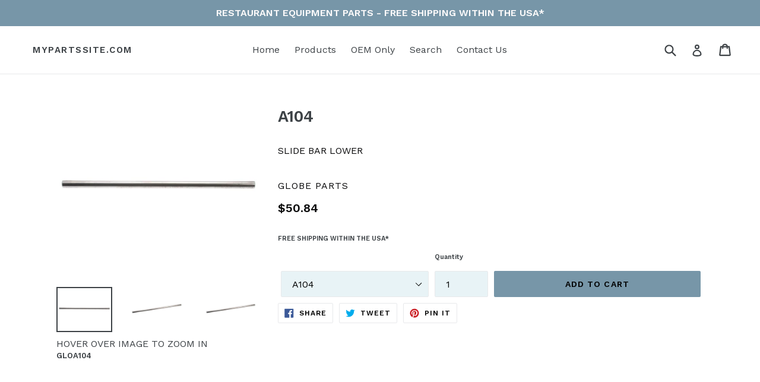

--- FILE ---
content_type: text/html; charset=utf-8
request_url: https://www.mypartssite.com/products/gloa104
body_size: 29971
content:
<!doctype html>
<!--[if IE 9]> <html class="ie9 no-js" lang="en"> <![endif]-->
<!--[if (gt IE 9)|!(IE)]><!--> <html class="no-js" lang="en"> <!--<![endif]-->
<head>
  <meta charset="utf-8">
  <meta http-equiv="X-UA-Compatible" content="IE=edge,chrome=1">
  <meta name="viewport" content="width=device-width,initial-scale=1">
  <meta name="theme-color" content="#7796a8">
  <link rel="canonical" href="https://www.mypartssite.com/products/gloa104">
  
  <meta name="google-site-verification" content="vPhrfH8-T-oKC4AyxScQEnfcE3JriqE6ug6_7P0SAYY" />
  <meta name="msvalidate.01" content="17C44DF868AB4ACF6CFFFDCCC6779676" />

  <!-- Global site tag (gtag.js) - Google Analytics -->
<script async src="https://www.googletagmanager.com/gtag/js?id=G-XMXH4Q7Z25"></script>
<script>
  window.dataLayer = window.dataLayer || [];
  function gtag(){dataLayer.push(arguments);}
  gtag('js', new Date());
  gtag('config', 'G-XMXH4Q7Z25');
  
</script>
 
  
  
    <link rel="shortcut icon" href="//www.mypartssite.com/cdn/shop/files/favicon-32x32_32x32.png?v=1614324969" type="image/png">
  

  
  <title>
    GLOBE A104 SLIDE BAR LOWER
    
    
    
      &ndash; MyPartsSite.com
    
  </title>

  
    <meta name="description" content="GLOBE A104 SLIDE BAR LOWER">
  

  <!-- /snippets/social-meta-tags.liquid -->




<meta property="og:site_name" content="MyPartsSite.com">
<meta property="og:url" content="https://www.mypartssite.com/products/gloa104">
<meta property="og:title" content="A104">
<meta property="og:type" content="product">
<meta property="og:description" content="GLOBE A104 SLIDE BAR LOWER">

  <meta property="og:price:amount" content="50.84">
  <meta property="og:price:currency" content="USD">

<meta property="og:image" content="http://www.mypartssite.com/cdn/shop/products/gloa104_1200x1200.jpg?v=1633892735"><meta property="og:image" content="http://www.mypartssite.com/cdn/shop/products/GLOBE_LOWER_SLIDE_BAR-GLOA104_499a459e-bd5b-443a-8fe2-c98af10bbe3f_1200x1200.jpg?v=1570000110"><meta property="og:image" content="http://www.mypartssite.com/cdn/shop/products/GLOA104_1200x1200.gif?v=1648293489">
<meta property="og:image:secure_url" content="https://www.mypartssite.com/cdn/shop/products/gloa104_1200x1200.jpg?v=1633892735"><meta property="og:image:secure_url" content="https://www.mypartssite.com/cdn/shop/products/GLOBE_LOWER_SLIDE_BAR-GLOA104_499a459e-bd5b-443a-8fe2-c98af10bbe3f_1200x1200.jpg?v=1570000110"><meta property="og:image:secure_url" content="https://www.mypartssite.com/cdn/shop/products/GLOA104_1200x1200.gif?v=1648293489">


<meta name="twitter:card" content="summary_large_image">
<meta name="twitter:title" content="A104">
<meta name="twitter:description" content="GLOBE A104 SLIDE BAR LOWER">


  <link href="//www.mypartssite.com/cdn/shop/t/6/assets/theme.scss.css?v=151685314824232499431716568095" rel="stylesheet" type="text/css" media="all" />
  

  <link href="//fonts.googleapis.com/css?family=Work+Sans:400,700" rel="stylesheet" type="text/css" media="all" />


  

    <link href="//fonts.googleapis.com/css?family=Work+Sans:600" rel="stylesheet" type="text/css" media="all" />
  


  
  <link rel="dns-prefetch preconnect" href="https://fonts.gstatic.com">
  <link rel="dns-prefetch preconnect" href="https://fonts.googleapis.com">
  <link rel="dns-prefetch preconnect" href="https://www.google-analytics.com">

  
  
    <link rel="dns-prefetch preconnect" href="https://pay.google.com">
    <link rel="dns-prefetch preconnect" href="https://godog.shopifycloud.com">

  
  
  
    
		<link rel="preload" as="style" href="//www.mypartssite.com/cdn/shop/t/6/assets/theme.scss.css?v=151685314824232499431716568095">
        <link rel="preload" as="script" href="//www.mypartssite.com/cdn/shop/t/6/assets/theme.js?v=111109701919495547551622435661">
	
  
  <script>
    var theme = {
      strings: {
        addToCart: "Add to cart",
        soldOut: "Sold out",
        unavailable: "Unavailable",
        showMore: "Show More",
        showLess: "Show Less",
        addressError: "Error looking up that address",
        addressNoResults: "No results for that address",
        addressQueryLimit: "You have exceeded the Google API usage limit. Consider upgrading to a \u003ca href=\"https:\/\/developers.google.com\/maps\/premium\/usage-limits\"\u003ePremium Plan\u003c\/a\u003e.",
        authError: "There was a problem authenticating your Google Maps account."
      },
      moneyFormat: "${{amount}}"
    }

    document.documentElement.className = document.documentElement.className.replace('no-js', 'js');
  </script>

  <!--[if (lte IE 9) ]><script src="//www.mypartssite.com/cdn/shop/t/6/assets/match-media.min.js?v=22265819453975888031622274311" type="text/javascript"></script><![endif]-->

  

  <!--[if (gt IE 9)|!(IE)]><!--><script src="//www.mypartssite.com/cdn/shop/t/6/assets/lazysizes.js?v=68441465964607740661622274310" async="async"></script><!--<![endif]-->
  <!--[if lte IE 9]><script src="//www.mypartssite.com/cdn/shop/t/6/assets/lazysizes.min.js?v=341450"></script><![endif]-->

  <!--[if (gt IE 9)|!(IE)]><!--><script src="//www.mypartssite.com/cdn/shop/t/6/assets/vendor.js?v=136118274122071307521622274313" defer="defer"></script><!--<![endif]-->
  <!--[if lte IE 9]><script src="//www.mypartssite.com/cdn/shop/t/6/assets/vendor.js?v=136118274122071307521622274313"></script><![endif]-->

  <!--[if (gt IE 9)|!(IE)]><!--><script src="//www.mypartssite.com/cdn/shop/t/6/assets/theme.js?v=111109701919495547551622435661" defer="defer"></script><!--<![endif]-->
  <!--[if lte IE 9]><script src="//www.mypartssite.com/cdn/shop/t/6/assets/theme.js?v=111109701919495547551622435661"></script><![endif]-->

  <script>window.performance && window.performance.mark && window.performance.mark('shopify.content_for_header.start');</script><meta name="google-site-verification" content="vPhrfH8-T-oKC4AyxScQEnfcE3JriqE6ug6_7P0SAYY">
<meta id="shopify-digital-wallet" name="shopify-digital-wallet" content="/2181890100/digital_wallets/dialog">
<meta name="shopify-checkout-api-token" content="c77d8cf50b51d7440efc53191f3ad9e3">
<meta id="in-context-paypal-metadata" data-shop-id="2181890100" data-venmo-supported="false" data-environment="production" data-locale="en_US" data-paypal-v4="true" data-currency="USD">
<link rel="alternate" type="application/json+oembed" href="https://www.mypartssite.com/products/gloa104.oembed">
<script async="async" src="/checkouts/internal/preloads.js?locale=en-US"></script>
<link rel="preconnect" href="https://shop.app" crossorigin="anonymous">
<script async="async" src="https://shop.app/checkouts/internal/preloads.js?locale=en-US&shop_id=2181890100" crossorigin="anonymous"></script>
<script id="apple-pay-shop-capabilities" type="application/json">{"shopId":2181890100,"countryCode":"US","currencyCode":"USD","merchantCapabilities":["supports3DS"],"merchantId":"gid:\/\/shopify\/Shop\/2181890100","merchantName":"MyPartsSite.com","requiredBillingContactFields":["postalAddress","email","phone"],"requiredShippingContactFields":["postalAddress","email","phone"],"shippingType":"shipping","supportedNetworks":["visa","masterCard","amex","discover","elo","jcb"],"total":{"type":"pending","label":"MyPartsSite.com","amount":"1.00"},"shopifyPaymentsEnabled":true,"supportsSubscriptions":true}</script>
<script id="shopify-features" type="application/json">{"accessToken":"c77d8cf50b51d7440efc53191f3ad9e3","betas":["rich-media-storefront-analytics"],"domain":"www.mypartssite.com","predictiveSearch":true,"shopId":2181890100,"locale":"en"}</script>
<script>var Shopify = Shopify || {};
Shopify.shop = "my-parts-site.myshopify.com";
Shopify.locale = "en";
Shopify.currency = {"active":"USD","rate":"1.0"};
Shopify.country = "US";
Shopify.theme = {"name":"[SB 5\/29] Debut","id":120331731022,"schema_name":"Debut","schema_version":"2.3.0","theme_store_id":796,"role":"main"};
Shopify.theme.handle = "null";
Shopify.theme.style = {"id":null,"handle":null};
Shopify.cdnHost = "www.mypartssite.com/cdn";
Shopify.routes = Shopify.routes || {};
Shopify.routes.root = "/";</script>
<script type="module">!function(o){(o.Shopify=o.Shopify||{}).modules=!0}(window);</script>
<script>!function(o){function n(){var o=[];function n(){o.push(Array.prototype.slice.apply(arguments))}return n.q=o,n}var t=o.Shopify=o.Shopify||{};t.loadFeatures=n(),t.autoloadFeatures=n()}(window);</script>
<script>
  window.ShopifyPay = window.ShopifyPay || {};
  window.ShopifyPay.apiHost = "shop.app\/pay";
  window.ShopifyPay.redirectState = null;
</script>
<script id="shop-js-analytics" type="application/json">{"pageType":"product"}</script>
<script defer="defer" async type="module" src="//www.mypartssite.com/cdn/shopifycloud/shop-js/modules/v2/client.init-shop-cart-sync_C5BV16lS.en.esm.js"></script>
<script defer="defer" async type="module" src="//www.mypartssite.com/cdn/shopifycloud/shop-js/modules/v2/chunk.common_CygWptCX.esm.js"></script>
<script type="module">
  await import("//www.mypartssite.com/cdn/shopifycloud/shop-js/modules/v2/client.init-shop-cart-sync_C5BV16lS.en.esm.js");
await import("//www.mypartssite.com/cdn/shopifycloud/shop-js/modules/v2/chunk.common_CygWptCX.esm.js");

  window.Shopify.SignInWithShop?.initShopCartSync?.({"fedCMEnabled":true,"windoidEnabled":true});

</script>
<script>
  window.Shopify = window.Shopify || {};
  if (!window.Shopify.featureAssets) window.Shopify.featureAssets = {};
  window.Shopify.featureAssets['shop-js'] = {"shop-cart-sync":["modules/v2/client.shop-cart-sync_ZFArdW7E.en.esm.js","modules/v2/chunk.common_CygWptCX.esm.js"],"init-fed-cm":["modules/v2/client.init-fed-cm_CmiC4vf6.en.esm.js","modules/v2/chunk.common_CygWptCX.esm.js"],"shop-button":["modules/v2/client.shop-button_tlx5R9nI.en.esm.js","modules/v2/chunk.common_CygWptCX.esm.js"],"shop-cash-offers":["modules/v2/client.shop-cash-offers_DOA2yAJr.en.esm.js","modules/v2/chunk.common_CygWptCX.esm.js","modules/v2/chunk.modal_D71HUcav.esm.js"],"init-windoid":["modules/v2/client.init-windoid_sURxWdc1.en.esm.js","modules/v2/chunk.common_CygWptCX.esm.js"],"shop-toast-manager":["modules/v2/client.shop-toast-manager_ClPi3nE9.en.esm.js","modules/v2/chunk.common_CygWptCX.esm.js"],"init-shop-email-lookup-coordinator":["modules/v2/client.init-shop-email-lookup-coordinator_B8hsDcYM.en.esm.js","modules/v2/chunk.common_CygWptCX.esm.js"],"init-shop-cart-sync":["modules/v2/client.init-shop-cart-sync_C5BV16lS.en.esm.js","modules/v2/chunk.common_CygWptCX.esm.js"],"avatar":["modules/v2/client.avatar_BTnouDA3.en.esm.js"],"pay-button":["modules/v2/client.pay-button_FdsNuTd3.en.esm.js","modules/v2/chunk.common_CygWptCX.esm.js"],"init-customer-accounts":["modules/v2/client.init-customer-accounts_DxDtT_ad.en.esm.js","modules/v2/client.shop-login-button_C5VAVYt1.en.esm.js","modules/v2/chunk.common_CygWptCX.esm.js","modules/v2/chunk.modal_D71HUcav.esm.js"],"init-shop-for-new-customer-accounts":["modules/v2/client.init-shop-for-new-customer-accounts_ChsxoAhi.en.esm.js","modules/v2/client.shop-login-button_C5VAVYt1.en.esm.js","modules/v2/chunk.common_CygWptCX.esm.js","modules/v2/chunk.modal_D71HUcav.esm.js"],"shop-login-button":["modules/v2/client.shop-login-button_C5VAVYt1.en.esm.js","modules/v2/chunk.common_CygWptCX.esm.js","modules/v2/chunk.modal_D71HUcav.esm.js"],"init-customer-accounts-sign-up":["modules/v2/client.init-customer-accounts-sign-up_CPSyQ0Tj.en.esm.js","modules/v2/client.shop-login-button_C5VAVYt1.en.esm.js","modules/v2/chunk.common_CygWptCX.esm.js","modules/v2/chunk.modal_D71HUcav.esm.js"],"shop-follow-button":["modules/v2/client.shop-follow-button_Cva4Ekp9.en.esm.js","modules/v2/chunk.common_CygWptCX.esm.js","modules/v2/chunk.modal_D71HUcav.esm.js"],"checkout-modal":["modules/v2/client.checkout-modal_BPM8l0SH.en.esm.js","modules/v2/chunk.common_CygWptCX.esm.js","modules/v2/chunk.modal_D71HUcav.esm.js"],"lead-capture":["modules/v2/client.lead-capture_Bi8yE_yS.en.esm.js","modules/v2/chunk.common_CygWptCX.esm.js","modules/v2/chunk.modal_D71HUcav.esm.js"],"shop-login":["modules/v2/client.shop-login_D6lNrXab.en.esm.js","modules/v2/chunk.common_CygWptCX.esm.js","modules/v2/chunk.modal_D71HUcav.esm.js"],"payment-terms":["modules/v2/client.payment-terms_CZxnsJam.en.esm.js","modules/v2/chunk.common_CygWptCX.esm.js","modules/v2/chunk.modal_D71HUcav.esm.js"]};
</script>
<script id="__st">var __st={"a":2181890100,"offset":-18000,"reqid":"ac3629f2-41cf-4e23-aff9-06b9351b7be7-1768599688","pageurl":"www.mypartssite.com\/products\/gloa104","u":"115aebaf1bee","p":"product","rtyp":"product","rid":1200459382836};</script>
<script>window.ShopifyPaypalV4VisibilityTracking = true;</script>
<script id="captcha-bootstrap">!function(){'use strict';const t='contact',e='account',n='new_comment',o=[[t,t],['blogs',n],['comments',n],[t,'customer']],c=[[e,'customer_login'],[e,'guest_login'],[e,'recover_customer_password'],[e,'create_customer']],r=t=>t.map((([t,e])=>`form[action*='/${t}']:not([data-nocaptcha='true']) input[name='form_type'][value='${e}']`)).join(','),a=t=>()=>t?[...document.querySelectorAll(t)].map((t=>t.form)):[];function s(){const t=[...o],e=r(t);return a(e)}const i='password',u='form_key',d=['recaptcha-v3-token','g-recaptcha-response','h-captcha-response',i],f=()=>{try{return window.sessionStorage}catch{return}},m='__shopify_v',_=t=>t.elements[u];function p(t,e,n=!1){try{const o=window.sessionStorage,c=JSON.parse(o.getItem(e)),{data:r}=function(t){const{data:e,action:n}=t;return t[m]||n?{data:e,action:n}:{data:t,action:n}}(c);for(const[e,n]of Object.entries(r))t.elements[e]&&(t.elements[e].value=n);n&&o.removeItem(e)}catch(o){console.error('form repopulation failed',{error:o})}}const l='form_type',E='cptcha';function T(t){t.dataset[E]=!0}const w=window,h=w.document,L='Shopify',v='ce_forms',y='captcha';let A=!1;((t,e)=>{const n=(g='f06e6c50-85a8-45c8-87d0-21a2b65856fe',I='https://cdn.shopify.com/shopifycloud/storefront-forms-hcaptcha/ce_storefront_forms_captcha_hcaptcha.v1.5.2.iife.js',D={infoText:'Protected by hCaptcha',privacyText:'Privacy',termsText:'Terms'},(t,e,n)=>{const o=w[L][v],c=o.bindForm;if(c)return c(t,g,e,D).then(n);var r;o.q.push([[t,g,e,D],n]),r=I,A||(h.body.append(Object.assign(h.createElement('script'),{id:'captcha-provider',async:!0,src:r})),A=!0)});var g,I,D;w[L]=w[L]||{},w[L][v]=w[L][v]||{},w[L][v].q=[],w[L][y]=w[L][y]||{},w[L][y].protect=function(t,e){n(t,void 0,e),T(t)},Object.freeze(w[L][y]),function(t,e,n,w,h,L){const[v,y,A,g]=function(t,e,n){const i=e?o:[],u=t?c:[],d=[...i,...u],f=r(d),m=r(i),_=r(d.filter((([t,e])=>n.includes(e))));return[a(f),a(m),a(_),s()]}(w,h,L),I=t=>{const e=t.target;return e instanceof HTMLFormElement?e:e&&e.form},D=t=>v().includes(t);t.addEventListener('submit',(t=>{const e=I(t);if(!e)return;const n=D(e)&&!e.dataset.hcaptchaBound&&!e.dataset.recaptchaBound,o=_(e),c=g().includes(e)&&(!o||!o.value);(n||c)&&t.preventDefault(),c&&!n&&(function(t){try{if(!f())return;!function(t){const e=f();if(!e)return;const n=_(t);if(!n)return;const o=n.value;o&&e.removeItem(o)}(t);const e=Array.from(Array(32),(()=>Math.random().toString(36)[2])).join('');!function(t,e){_(t)||t.append(Object.assign(document.createElement('input'),{type:'hidden',name:u})),t.elements[u].value=e}(t,e),function(t,e){const n=f();if(!n)return;const o=[...t.querySelectorAll(`input[type='${i}']`)].map((({name:t})=>t)),c=[...d,...o],r={};for(const[a,s]of new FormData(t).entries())c.includes(a)||(r[a]=s);n.setItem(e,JSON.stringify({[m]:1,action:t.action,data:r}))}(t,e)}catch(e){console.error('failed to persist form',e)}}(e),e.submit())}));const S=(t,e)=>{t&&!t.dataset[E]&&(n(t,e.some((e=>e===t))),T(t))};for(const o of['focusin','change'])t.addEventListener(o,(t=>{const e=I(t);D(e)&&S(e,y())}));const B=e.get('form_key'),M=e.get(l),P=B&&M;t.addEventListener('DOMContentLoaded',(()=>{const t=y();if(P)for(const e of t)e.elements[l].value===M&&p(e,B);[...new Set([...A(),...v().filter((t=>'true'===t.dataset.shopifyCaptcha))])].forEach((e=>S(e,t)))}))}(h,new URLSearchParams(w.location.search),n,t,e,['guest_login'])})(!0,!0)}();</script>
<script integrity="sha256-4kQ18oKyAcykRKYeNunJcIwy7WH5gtpwJnB7kiuLZ1E=" data-source-attribution="shopify.loadfeatures" defer="defer" src="//www.mypartssite.com/cdn/shopifycloud/storefront/assets/storefront/load_feature-a0a9edcb.js" crossorigin="anonymous"></script>
<script crossorigin="anonymous" defer="defer" src="//www.mypartssite.com/cdn/shopifycloud/storefront/assets/shopify_pay/storefront-65b4c6d7.js?v=20250812"></script>
<script data-source-attribution="shopify.dynamic_checkout.dynamic.init">var Shopify=Shopify||{};Shopify.PaymentButton=Shopify.PaymentButton||{isStorefrontPortableWallets:!0,init:function(){window.Shopify.PaymentButton.init=function(){};var t=document.createElement("script");t.src="https://www.mypartssite.com/cdn/shopifycloud/portable-wallets/latest/portable-wallets.en.js",t.type="module",document.head.appendChild(t)}};
</script>
<script data-source-attribution="shopify.dynamic_checkout.buyer_consent">
  function portableWalletsHideBuyerConsent(e){var t=document.getElementById("shopify-buyer-consent"),n=document.getElementById("shopify-subscription-policy-button");t&&n&&(t.classList.add("hidden"),t.setAttribute("aria-hidden","true"),n.removeEventListener("click",e))}function portableWalletsShowBuyerConsent(e){var t=document.getElementById("shopify-buyer-consent"),n=document.getElementById("shopify-subscription-policy-button");t&&n&&(t.classList.remove("hidden"),t.removeAttribute("aria-hidden"),n.addEventListener("click",e))}window.Shopify?.PaymentButton&&(window.Shopify.PaymentButton.hideBuyerConsent=portableWalletsHideBuyerConsent,window.Shopify.PaymentButton.showBuyerConsent=portableWalletsShowBuyerConsent);
</script>
<script data-source-attribution="shopify.dynamic_checkout.cart.bootstrap">document.addEventListener("DOMContentLoaded",(function(){function t(){return document.querySelector("shopify-accelerated-checkout-cart, shopify-accelerated-checkout")}if(t())Shopify.PaymentButton.init();else{new MutationObserver((function(e,n){t()&&(Shopify.PaymentButton.init(),n.disconnect())})).observe(document.body,{childList:!0,subtree:!0})}}));
</script>
<link id="shopify-accelerated-checkout-styles" rel="stylesheet" media="screen" href="https://www.mypartssite.com/cdn/shopifycloud/portable-wallets/latest/accelerated-checkout-backwards-compat.css" crossorigin="anonymous">
<style id="shopify-accelerated-checkout-cart">
        #shopify-buyer-consent {
  margin-top: 1em;
  display: inline-block;
  width: 100%;
}

#shopify-buyer-consent.hidden {
  display: none;
}

#shopify-subscription-policy-button {
  background: none;
  border: none;
  padding: 0;
  text-decoration: underline;
  font-size: inherit;
  cursor: pointer;
}

#shopify-subscription-policy-button::before {
  box-shadow: none;
}

      </style>

<script>window.performance && window.performance.mark && window.performance.mark('shopify.content_for_header.end');</script>

	
    
    
    
    <script src="//www.mypartssite.com/cdn/shop/t/6/assets/magiczoomplus.js?v=30799240050573136481630686019" type="text/javascript"></script>
    <script src="https://code.jquery.com/jquery-2.2.4.min.js" type="text/javascript"></script>
    <link href="//www.mypartssite.com/cdn/shop/t/6/assets/magiczoomplus.css?v=86685751658445847641630652106" rel="stylesheet" type="text/css" media="all" />
    
    <link href="//www.mypartssite.com/cdn/shop/t/6/assets/magiczoomplus.additional.css?v=100286391978237796471630652275" rel="stylesheet" type="text/css" media="all" />
    <script type="text/javascript">
    mzOptions = {
		'zoomWidth':'auto',
		'zoomHeight':'auto',
		'zoomPosition':'inner',
		'zoomDistance':15,
		'selectorTrigger':'click',
		'transitionEffect':true,
		'zoomMode':'zoom',
		'zoomOn':'hover',
		'zoomCaption':'bottom',
		'upscale':true,
		'variableZoom':false,
		'smoothing':true,
		'expand':'window',
		'expandZoomMode':'zoom',
		'expandZoomOn':'click',
		'expandCaption':true,
		'closeOnClickOutside':true,
		'hint':'once',
		'textHoverZoomHint':'Hover to Zoom',
		'textClickZoomHint':'Click to zoom',
		'textExpandHint':'Click to expand',
		'textBtnClose':'Close',
		'textBtnNext':'Next',
		'textBtnPrev':'Previous',
		'lazyZoom':false,
		'rightClick':false,
            }
    mzMobileOptions = {
		'zoomMode':'magnifier',
		'textHoverZoomHint':'Touch to zoom',
		'textClickZoomHint':'Double tap to zoom',
		'textExpandHint':'Tap to expand'
    }
    
    </script>
    <script src="//www.mypartssite.com/cdn/shop/t/6/assets/magiczoomplus.sirv.js?v=173633268832835262121716568094" type="text/javascript"></script>

<link href="https://monorail-edge.shopifysvc.com" rel="dns-prefetch">
<script>(function(){if ("sendBeacon" in navigator && "performance" in window) {try {var session_token_from_headers = performance.getEntriesByType('navigation')[0].serverTiming.find(x => x.name == '_s').description;} catch {var session_token_from_headers = undefined;}var session_cookie_matches = document.cookie.match(/_shopify_s=([^;]*)/);var session_token_from_cookie = session_cookie_matches && session_cookie_matches.length === 2 ? session_cookie_matches[1] : "";var session_token = session_token_from_headers || session_token_from_cookie || "";function handle_abandonment_event(e) {var entries = performance.getEntries().filter(function(entry) {return /monorail-edge.shopifysvc.com/.test(entry.name);});if (!window.abandonment_tracked && entries.length === 0) {window.abandonment_tracked = true;var currentMs = Date.now();var navigation_start = performance.timing.navigationStart;var payload = {shop_id: 2181890100,url: window.location.href,navigation_start,duration: currentMs - navigation_start,session_token,page_type: "product"};window.navigator.sendBeacon("https://monorail-edge.shopifysvc.com/v1/produce", JSON.stringify({schema_id: "online_store_buyer_site_abandonment/1.1",payload: payload,metadata: {event_created_at_ms: currentMs,event_sent_at_ms: currentMs}}));}}window.addEventListener('pagehide', handle_abandonment_event);}}());</script>
<script id="web-pixels-manager-setup">(function e(e,d,r,n,o){if(void 0===o&&(o={}),!Boolean(null===(a=null===(i=window.Shopify)||void 0===i?void 0:i.analytics)||void 0===a?void 0:a.replayQueue)){var i,a;window.Shopify=window.Shopify||{};var t=window.Shopify;t.analytics=t.analytics||{};var s=t.analytics;s.replayQueue=[],s.publish=function(e,d,r){return s.replayQueue.push([e,d,r]),!0};try{self.performance.mark("wpm:start")}catch(e){}var l=function(){var e={modern:/Edge?\/(1{2}[4-9]|1[2-9]\d|[2-9]\d{2}|\d{4,})\.\d+(\.\d+|)|Firefox\/(1{2}[4-9]|1[2-9]\d|[2-9]\d{2}|\d{4,})\.\d+(\.\d+|)|Chrom(ium|e)\/(9{2}|\d{3,})\.\d+(\.\d+|)|(Maci|X1{2}).+ Version\/(15\.\d+|(1[6-9]|[2-9]\d|\d{3,})\.\d+)([,.]\d+|)( \(\w+\)|)( Mobile\/\w+|) Safari\/|Chrome.+OPR\/(9{2}|\d{3,})\.\d+\.\d+|(CPU[ +]OS|iPhone[ +]OS|CPU[ +]iPhone|CPU IPhone OS|CPU iPad OS)[ +]+(15[._]\d+|(1[6-9]|[2-9]\d|\d{3,})[._]\d+)([._]\d+|)|Android:?[ /-](13[3-9]|1[4-9]\d|[2-9]\d{2}|\d{4,})(\.\d+|)(\.\d+|)|Android.+Firefox\/(13[5-9]|1[4-9]\d|[2-9]\d{2}|\d{4,})\.\d+(\.\d+|)|Android.+Chrom(ium|e)\/(13[3-9]|1[4-9]\d|[2-9]\d{2}|\d{4,})\.\d+(\.\d+|)|SamsungBrowser\/([2-9]\d|\d{3,})\.\d+/,legacy:/Edge?\/(1[6-9]|[2-9]\d|\d{3,})\.\d+(\.\d+|)|Firefox\/(5[4-9]|[6-9]\d|\d{3,})\.\d+(\.\d+|)|Chrom(ium|e)\/(5[1-9]|[6-9]\d|\d{3,})\.\d+(\.\d+|)([\d.]+$|.*Safari\/(?![\d.]+ Edge\/[\d.]+$))|(Maci|X1{2}).+ Version\/(10\.\d+|(1[1-9]|[2-9]\d|\d{3,})\.\d+)([,.]\d+|)( \(\w+\)|)( Mobile\/\w+|) Safari\/|Chrome.+OPR\/(3[89]|[4-9]\d|\d{3,})\.\d+\.\d+|(CPU[ +]OS|iPhone[ +]OS|CPU[ +]iPhone|CPU IPhone OS|CPU iPad OS)[ +]+(10[._]\d+|(1[1-9]|[2-9]\d|\d{3,})[._]\d+)([._]\d+|)|Android:?[ /-](13[3-9]|1[4-9]\d|[2-9]\d{2}|\d{4,})(\.\d+|)(\.\d+|)|Mobile Safari.+OPR\/([89]\d|\d{3,})\.\d+\.\d+|Android.+Firefox\/(13[5-9]|1[4-9]\d|[2-9]\d{2}|\d{4,})\.\d+(\.\d+|)|Android.+Chrom(ium|e)\/(13[3-9]|1[4-9]\d|[2-9]\d{2}|\d{4,})\.\d+(\.\d+|)|Android.+(UC? ?Browser|UCWEB|U3)[ /]?(15\.([5-9]|\d{2,})|(1[6-9]|[2-9]\d|\d{3,})\.\d+)\.\d+|SamsungBrowser\/(5\.\d+|([6-9]|\d{2,})\.\d+)|Android.+MQ{2}Browser\/(14(\.(9|\d{2,})|)|(1[5-9]|[2-9]\d|\d{3,})(\.\d+|))(\.\d+|)|K[Aa][Ii]OS\/(3\.\d+|([4-9]|\d{2,})\.\d+)(\.\d+|)/},d=e.modern,r=e.legacy,n=navigator.userAgent;return n.match(d)?"modern":n.match(r)?"legacy":"unknown"}(),u="modern"===l?"modern":"legacy",c=(null!=n?n:{modern:"",legacy:""})[u],f=function(e){return[e.baseUrl,"/wpm","/b",e.hashVersion,"modern"===e.buildTarget?"m":"l",".js"].join("")}({baseUrl:d,hashVersion:r,buildTarget:u}),m=function(e){var d=e.version,r=e.bundleTarget,n=e.surface,o=e.pageUrl,i=e.monorailEndpoint;return{emit:function(e){var a=e.status,t=e.errorMsg,s=(new Date).getTime(),l=JSON.stringify({metadata:{event_sent_at_ms:s},events:[{schema_id:"web_pixels_manager_load/3.1",payload:{version:d,bundle_target:r,page_url:o,status:a,surface:n,error_msg:t},metadata:{event_created_at_ms:s}}]});if(!i)return console&&console.warn&&console.warn("[Web Pixels Manager] No Monorail endpoint provided, skipping logging."),!1;try{return self.navigator.sendBeacon.bind(self.navigator)(i,l)}catch(e){}var u=new XMLHttpRequest;try{return u.open("POST",i,!0),u.setRequestHeader("Content-Type","text/plain"),u.send(l),!0}catch(e){return console&&console.warn&&console.warn("[Web Pixels Manager] Got an unhandled error while logging to Monorail."),!1}}}}({version:r,bundleTarget:l,surface:e.surface,pageUrl:self.location.href,monorailEndpoint:e.monorailEndpoint});try{o.browserTarget=l,function(e){var d=e.src,r=e.async,n=void 0===r||r,o=e.onload,i=e.onerror,a=e.sri,t=e.scriptDataAttributes,s=void 0===t?{}:t,l=document.createElement("script"),u=document.querySelector("head"),c=document.querySelector("body");if(l.async=n,l.src=d,a&&(l.integrity=a,l.crossOrigin="anonymous"),s)for(var f in s)if(Object.prototype.hasOwnProperty.call(s,f))try{l.dataset[f]=s[f]}catch(e){}if(o&&l.addEventListener("load",o),i&&l.addEventListener("error",i),u)u.appendChild(l);else{if(!c)throw new Error("Did not find a head or body element to append the script");c.appendChild(l)}}({src:f,async:!0,onload:function(){if(!function(){var e,d;return Boolean(null===(d=null===(e=window.Shopify)||void 0===e?void 0:e.analytics)||void 0===d?void 0:d.initialized)}()){var d=window.webPixelsManager.init(e)||void 0;if(d){var r=window.Shopify.analytics;r.replayQueue.forEach((function(e){var r=e[0],n=e[1],o=e[2];d.publishCustomEvent(r,n,o)})),r.replayQueue=[],r.publish=d.publishCustomEvent,r.visitor=d.visitor,r.initialized=!0}}},onerror:function(){return m.emit({status:"failed",errorMsg:"".concat(f," has failed to load")})},sri:function(e){var d=/^sha384-[A-Za-z0-9+/=]+$/;return"string"==typeof e&&d.test(e)}(c)?c:"",scriptDataAttributes:o}),m.emit({status:"loading"})}catch(e){m.emit({status:"failed",errorMsg:(null==e?void 0:e.message)||"Unknown error"})}}})({shopId: 2181890100,storefrontBaseUrl: "https://www.mypartssite.com",extensionsBaseUrl: "https://extensions.shopifycdn.com/cdn/shopifycloud/web-pixels-manager",monorailEndpoint: "https://monorail-edge.shopifysvc.com/unstable/produce_batch",surface: "storefront-renderer",enabledBetaFlags: ["2dca8a86"],webPixelsConfigList: [{"id":"765034813","configuration":"{\"config\":\"{\\\"pixel_id\\\":\\\"G-XMXH4Q7Z25\\\",\\\"gtag_events\\\":[{\\\"type\\\":\\\"begin_checkout\\\",\\\"action_label\\\":\\\"G-XMXH4Q7Z25\\\"},{\\\"type\\\":\\\"search\\\",\\\"action_label\\\":\\\"G-XMXH4Q7Z25\\\"},{\\\"type\\\":\\\"view_item\\\",\\\"action_label\\\":\\\"G-XMXH4Q7Z25\\\"},{\\\"type\\\":\\\"purchase\\\",\\\"action_label\\\":\\\"G-XMXH4Q7Z25\\\"},{\\\"type\\\":\\\"page_view\\\",\\\"action_label\\\":\\\"G-XMXH4Q7Z25\\\"},{\\\"type\\\":\\\"add_payment_info\\\",\\\"action_label\\\":\\\"G-XMXH4Q7Z25\\\"},{\\\"type\\\":\\\"add_to_cart\\\",\\\"action_label\\\":\\\"G-XMXH4Q7Z25\\\"}],\\\"enable_monitoring_mode\\\":false}\"}","eventPayloadVersion":"v1","runtimeContext":"OPEN","scriptVersion":"b2a88bafab3e21179ed38636efcd8a93","type":"APP","apiClientId":1780363,"privacyPurposes":[],"dataSharingAdjustments":{"protectedCustomerApprovalScopes":["read_customer_address","read_customer_email","read_customer_name","read_customer_personal_data","read_customer_phone"]}},{"id":"shopify-app-pixel","configuration":"{}","eventPayloadVersion":"v1","runtimeContext":"STRICT","scriptVersion":"0450","apiClientId":"shopify-pixel","type":"APP","privacyPurposes":["ANALYTICS","MARKETING"]},{"id":"shopify-custom-pixel","eventPayloadVersion":"v1","runtimeContext":"LAX","scriptVersion":"0450","apiClientId":"shopify-pixel","type":"CUSTOM","privacyPurposes":["ANALYTICS","MARKETING"]}],isMerchantRequest: false,initData: {"shop":{"name":"MyPartsSite.com","paymentSettings":{"currencyCode":"USD"},"myshopifyDomain":"my-parts-site.myshopify.com","countryCode":"US","storefrontUrl":"https:\/\/www.mypartssite.com"},"customer":null,"cart":null,"checkout":null,"productVariants":[{"price":{"amount":50.84,"currencyCode":"USD"},"product":{"title":"A104","vendor":"GLOBE PARTS","id":"1200459382836","untranslatedTitle":"A104","url":"\/products\/gloa104","type":"OEM Replacement Part"},"id":"13231451308084","image":{"src":"\/\/www.mypartssite.com\/cdn\/shop\/products\/gloa104.jpg?v=1633892735"},"sku":"GLOA104","title":"A104","untranslatedTitle":"A104"}],"purchasingCompany":null},},"https://www.mypartssite.com/cdn","fcfee988w5aeb613cpc8e4bc33m6693e112",{"modern":"","legacy":""},{"shopId":"2181890100","storefrontBaseUrl":"https:\/\/www.mypartssite.com","extensionBaseUrl":"https:\/\/extensions.shopifycdn.com\/cdn\/shopifycloud\/web-pixels-manager","surface":"storefront-renderer","enabledBetaFlags":"[\"2dca8a86\"]","isMerchantRequest":"false","hashVersion":"fcfee988w5aeb613cpc8e4bc33m6693e112","publish":"custom","events":"[[\"page_viewed\",{}],[\"product_viewed\",{\"productVariant\":{\"price\":{\"amount\":50.84,\"currencyCode\":\"USD\"},\"product\":{\"title\":\"A104\",\"vendor\":\"GLOBE PARTS\",\"id\":\"1200459382836\",\"untranslatedTitle\":\"A104\",\"url\":\"\/products\/gloa104\",\"type\":\"OEM Replacement Part\"},\"id\":\"13231451308084\",\"image\":{\"src\":\"\/\/www.mypartssite.com\/cdn\/shop\/products\/gloa104.jpg?v=1633892735\"},\"sku\":\"GLOA104\",\"title\":\"A104\",\"untranslatedTitle\":\"A104\"}}]]"});</script><script>
  window.ShopifyAnalytics = window.ShopifyAnalytics || {};
  window.ShopifyAnalytics.meta = window.ShopifyAnalytics.meta || {};
  window.ShopifyAnalytics.meta.currency = 'USD';
  var meta = {"product":{"id":1200459382836,"gid":"gid:\/\/shopify\/Product\/1200459382836","vendor":"GLOBE PARTS","type":"OEM Replacement Part","handle":"gloa104","variants":[{"id":13231451308084,"price":5084,"name":"A104 - A104","public_title":"A104","sku":"GLOA104"}],"remote":false},"page":{"pageType":"product","resourceType":"product","resourceId":1200459382836,"requestId":"ac3629f2-41cf-4e23-aff9-06b9351b7be7-1768599688"}};
  for (var attr in meta) {
    window.ShopifyAnalytics.meta[attr] = meta[attr];
  }
</script>
<script class="analytics">
  (function () {
    var customDocumentWrite = function(content) {
      var jquery = null;

      if (window.jQuery) {
        jquery = window.jQuery;
      } else if (window.Checkout && window.Checkout.$) {
        jquery = window.Checkout.$;
      }

      if (jquery) {
        jquery('body').append(content);
      }
    };

    var hasLoggedConversion = function(token) {
      if (token) {
        return document.cookie.indexOf('loggedConversion=' + token) !== -1;
      }
      return false;
    }

    var setCookieIfConversion = function(token) {
      if (token) {
        var twoMonthsFromNow = new Date(Date.now());
        twoMonthsFromNow.setMonth(twoMonthsFromNow.getMonth() + 2);

        document.cookie = 'loggedConversion=' + token + '; expires=' + twoMonthsFromNow;
      }
    }

    var trekkie = window.ShopifyAnalytics.lib = window.trekkie = window.trekkie || [];
    if (trekkie.integrations) {
      return;
    }
    trekkie.methods = [
      'identify',
      'page',
      'ready',
      'track',
      'trackForm',
      'trackLink'
    ];
    trekkie.factory = function(method) {
      return function() {
        var args = Array.prototype.slice.call(arguments);
        args.unshift(method);
        trekkie.push(args);
        return trekkie;
      };
    };
    for (var i = 0; i < trekkie.methods.length; i++) {
      var key = trekkie.methods[i];
      trekkie[key] = trekkie.factory(key);
    }
    trekkie.load = function(config) {
      trekkie.config = config || {};
      trekkie.config.initialDocumentCookie = document.cookie;
      var first = document.getElementsByTagName('script')[0];
      var script = document.createElement('script');
      script.type = 'text/javascript';
      script.onerror = function(e) {
        var scriptFallback = document.createElement('script');
        scriptFallback.type = 'text/javascript';
        scriptFallback.onerror = function(error) {
                var Monorail = {
      produce: function produce(monorailDomain, schemaId, payload) {
        var currentMs = new Date().getTime();
        var event = {
          schema_id: schemaId,
          payload: payload,
          metadata: {
            event_created_at_ms: currentMs,
            event_sent_at_ms: currentMs
          }
        };
        return Monorail.sendRequest("https://" + monorailDomain + "/v1/produce", JSON.stringify(event));
      },
      sendRequest: function sendRequest(endpointUrl, payload) {
        // Try the sendBeacon API
        if (window && window.navigator && typeof window.navigator.sendBeacon === 'function' && typeof window.Blob === 'function' && !Monorail.isIos12()) {
          var blobData = new window.Blob([payload], {
            type: 'text/plain'
          });

          if (window.navigator.sendBeacon(endpointUrl, blobData)) {
            return true;
          } // sendBeacon was not successful

        } // XHR beacon

        var xhr = new XMLHttpRequest();

        try {
          xhr.open('POST', endpointUrl);
          xhr.setRequestHeader('Content-Type', 'text/plain');
          xhr.send(payload);
        } catch (e) {
          console.log(e);
        }

        return false;
      },
      isIos12: function isIos12() {
        return window.navigator.userAgent.lastIndexOf('iPhone; CPU iPhone OS 12_') !== -1 || window.navigator.userAgent.lastIndexOf('iPad; CPU OS 12_') !== -1;
      }
    };
    Monorail.produce('monorail-edge.shopifysvc.com',
      'trekkie_storefront_load_errors/1.1',
      {shop_id: 2181890100,
      theme_id: 120331731022,
      app_name: "storefront",
      context_url: window.location.href,
      source_url: "//www.mypartssite.com/cdn/s/trekkie.storefront.cd680fe47e6c39ca5d5df5f0a32d569bc48c0f27.min.js"});

        };
        scriptFallback.async = true;
        scriptFallback.src = '//www.mypartssite.com/cdn/s/trekkie.storefront.cd680fe47e6c39ca5d5df5f0a32d569bc48c0f27.min.js';
        first.parentNode.insertBefore(scriptFallback, first);
      };
      script.async = true;
      script.src = '//www.mypartssite.com/cdn/s/trekkie.storefront.cd680fe47e6c39ca5d5df5f0a32d569bc48c0f27.min.js';
      first.parentNode.insertBefore(script, first);
    };
    trekkie.load(
      {"Trekkie":{"appName":"storefront","development":false,"defaultAttributes":{"shopId":2181890100,"isMerchantRequest":null,"themeId":120331731022,"themeCityHash":"9442109998530136468","contentLanguage":"en","currency":"USD","eventMetadataId":"3c79081f-87d0-4d8c-a912-590cdf7f2872"},"isServerSideCookieWritingEnabled":true,"monorailRegion":"shop_domain","enabledBetaFlags":["65f19447"]},"Session Attribution":{},"S2S":{"facebookCapiEnabled":false,"source":"trekkie-storefront-renderer","apiClientId":580111}}
    );

    var loaded = false;
    trekkie.ready(function() {
      if (loaded) return;
      loaded = true;

      window.ShopifyAnalytics.lib = window.trekkie;

      var originalDocumentWrite = document.write;
      document.write = customDocumentWrite;
      try { window.ShopifyAnalytics.merchantGoogleAnalytics.call(this); } catch(error) {};
      document.write = originalDocumentWrite;

      window.ShopifyAnalytics.lib.page(null,{"pageType":"product","resourceType":"product","resourceId":1200459382836,"requestId":"ac3629f2-41cf-4e23-aff9-06b9351b7be7-1768599688","shopifyEmitted":true});

      var match = window.location.pathname.match(/checkouts\/(.+)\/(thank_you|post_purchase)/)
      var token = match? match[1]: undefined;
      if (!hasLoggedConversion(token)) {
        setCookieIfConversion(token);
        window.ShopifyAnalytics.lib.track("Viewed Product",{"currency":"USD","variantId":13231451308084,"productId":1200459382836,"productGid":"gid:\/\/shopify\/Product\/1200459382836","name":"A104 - A104","price":"50.84","sku":"GLOA104","brand":"GLOBE PARTS","variant":"A104","category":"OEM Replacement Part","nonInteraction":true,"remote":false},undefined,undefined,{"shopifyEmitted":true});
      window.ShopifyAnalytics.lib.track("monorail:\/\/trekkie_storefront_viewed_product\/1.1",{"currency":"USD","variantId":13231451308084,"productId":1200459382836,"productGid":"gid:\/\/shopify\/Product\/1200459382836","name":"A104 - A104","price":"50.84","sku":"GLOA104","brand":"GLOBE PARTS","variant":"A104","category":"OEM Replacement Part","nonInteraction":true,"remote":false,"referer":"https:\/\/www.mypartssite.com\/products\/gloa104"});
      }
    });


        var eventsListenerScript = document.createElement('script');
        eventsListenerScript.async = true;
        eventsListenerScript.src = "//www.mypartssite.com/cdn/shopifycloud/storefront/assets/shop_events_listener-3da45d37.js";
        document.getElementsByTagName('head')[0].appendChild(eventsListenerScript);

})();</script>
  <script>
  if (!window.ga || (window.ga && typeof window.ga !== 'function')) {
    window.ga = function ga() {
      (window.ga.q = window.ga.q || []).push(arguments);
      if (window.Shopify && window.Shopify.analytics && typeof window.Shopify.analytics.publish === 'function') {
        window.Shopify.analytics.publish("ga_stub_called", {}, {sendTo: "google_osp_migration"});
      }
      console.error("Shopify's Google Analytics stub called with:", Array.from(arguments), "\nSee https://help.shopify.com/manual/promoting-marketing/pixels/pixel-migration#google for more information.");
    };
    if (window.Shopify && window.Shopify.analytics && typeof window.Shopify.analytics.publish === 'function') {
      window.Shopify.analytics.publish("ga_stub_initialized", {}, {sendTo: "google_osp_migration"});
    }
  }
</script>
<script
  defer
  src="https://www.mypartssite.com/cdn/shopifycloud/perf-kit/shopify-perf-kit-3.0.4.min.js"
  data-application="storefront-renderer"
  data-shop-id="2181890100"
  data-render-region="gcp-us-central1"
  data-page-type="product"
  data-theme-instance-id="120331731022"
  data-theme-name="Debut"
  data-theme-version="2.3.0"
  data-monorail-region="shop_domain"
  data-resource-timing-sampling-rate="10"
  data-shs="true"
  data-shs-beacon="true"
  data-shs-export-with-fetch="true"
  data-shs-logs-sample-rate="1"
  data-shs-beacon-endpoint="https://www.mypartssite.com/api/collect"
></script>
</head>

<body class="template-product">

  <a class="in-page-link visually-hidden skip-link" href="#MainContent">Skip to content</a>

  <div id="SearchDrawer" class="search-bar drawer drawer--top" role="dialog" aria-modal="true" aria-label="Search">
    <div class="search-bar__table">
      <div class="search-bar__table-cell search-bar__form-wrapper">
        <form class="search search-bar__form" action="/search" method="get" role="search">
          <button class="search-bar__submit search__submit btn--link" type="submit">
            <svg aria-hidden="true" focusable="false" role="presentation" class="icon icon-search" viewBox="0 0 37 40"><path d="M35.6 36l-9.8-9.8c4.1-5.4 3.6-13.2-1.3-18.1-5.4-5.4-14.2-5.4-19.7 0-5.4 5.4-5.4 14.2 0 19.7 2.6 2.6 6.1 4.1 9.8 4.1 3 0 5.9-1 8.3-2.8l9.8 9.8c.4.4.9.6 1.4.6s1-.2 1.4-.6c.9-.9.9-2.1.1-2.9zm-20.9-8.2c-2.6 0-5.1-1-7-2.9-3.9-3.9-3.9-10.1 0-14C9.6 9 12.2 8 14.7 8s5.1 1 7 2.9c3.9 3.9 3.9 10.1 0 14-1.9 1.9-4.4 2.9-7 2.9z"/></svg>
            <span class="icon__fallback-text">Submit</span>
          </button>
          <input class="search__input search-bar__input" type="search" name="q" value="" placeholder="Search" aria-label="Search">
        </form>
      </div>
      <div class="search-bar__table-cell text-right">
        <button type="button" class="btn--link search-bar__close js-drawer-close">
          <svg aria-hidden="true" focusable="false" role="presentation" class="icon icon-close" viewBox="0 0 37 40"><path d="M21.3 23l11-11c.8-.8.8-2 0-2.8-.8-.8-2-.8-2.8 0l-11 11-11-11c-.8-.8-2-.8-2.8 0-.8.8-.8 2 0 2.8l11 11-11 11c-.8.8-.8 2 0 2.8.4.4.9.6 1.4.6s1-.2 1.4-.6l11-11 11 11c.4.4.9.6 1.4.6s1-.2 1.4-.6c.8-.8.8-2 0-2.8l-11-11z"/></svg>
          <span class="icon__fallback-text">Close search</span>
        </button>
      </div>
    </div>
  </div>

  <div id="shopify-section-header" class="shopify-section">
  <style>
    .notification-bar {
      background-color: #7796a8;
    }

    .notification-bar__message {
      color: #fffcfc;
    }

    

    
      .site-header__logo-image {
        margin: 0;
      }
    
  </style>


<div data-section-id="header" data-section-type="header-section">
  <nav class="mobile-nav-wrapper medium-up--hide" role="navigation">
  <ul id="MobileNav" class="mobile-nav">
    
<li class="mobile-nav__item border-bottom">
        
          <a href="/" class="mobile-nav__link">
            Home
          </a>
        
      </li>
    
<li class="mobile-nav__item border-bottom">
        
          <a href="/collections" class="mobile-nav__link">
            Products
          </a>
        
      </li>
    
<li class="mobile-nav__item border-bottom">
        
          <a href="/blogs/news/restaurant-equipment-parts-genuine-oem-only" class="mobile-nav__link">
            OEM Only
          </a>
        
      </li>
    
<li class="mobile-nav__item border-bottom">
        
          <a href="/search" class="mobile-nav__link">
            Search
          </a>
        
      </li>
    
<li class="mobile-nav__item">
        
          <a href="/pages/contact-us" class="mobile-nav__link">
            Contact Us
          </a>
        
      </li>
    
  </ul>
</nav>

  
    
      <style>
        .announcement-bar {
          background-color: #7796a8;
        }

        .announcement-bar--link:hover {
          

          
            
            background-color: #8da7b6;
          
        }

        .announcement-bar__message {
          color: #fffcfc;
        }
      </style>

      
        <div class="announcement-bar">
      

        <p class="announcement-bar__message">RESTAURANT EQUIPMENT PARTS - FREE SHIPPING WITHIN THE USA*</p>

      
        </div>
      

    
  

  <header class="site-header border-bottom logo--left" role="banner">
    <div class="grid grid--no-gutters grid--table">
      

      

      <div class="grid__item small--one-half medium-up--one-quarter logo-align--left">
        
        
          <div class="h2 site-header__logo">
        
          
            <a class="site-header__logo-link" href="/">MyPartsSite.com</a>
          
        
          </div>
        
      </div>

      
        <nav class="grid__item medium-up--one-half small--hide" id="AccessibleNav" role="navigation">
          <ul class="site-nav list--inline " id="SiteNav">
  



    
      <li>
        <a href="/" class="site-nav__link site-nav__link--main">Home</a>
      </li>
    
  



    
      <li>
        <a href="/collections" class="site-nav__link site-nav__link--main">Products</a>
      </li>
    
  



    
      <li>
        <a href="/blogs/news/restaurant-equipment-parts-genuine-oem-only" class="site-nav__link site-nav__link--main">OEM Only</a>
      </li>
    
  



    
      <li>
        <a href="/search" class="site-nav__link site-nav__link--main">Search</a>
      </li>
    
  



    
      <li>
        <a href="/pages/contact-us" class="site-nav__link site-nav__link--main">Contact Us</a>
      </li>
    
  
</ul>

        </nav>
      

      <div class="grid__item small--one-half medium-up--one-quarter text-right site-header__icons site-header__icons--plus">
        <div class="site-header__icons-wrapper">
          
            <div class="site-header__search small--hide">
              <form action="/search" method="get" class="search-header search" role="search">
  <input class="search-header__input search__input"
    type="search"
    name="q"
    placeholder="Search"
    aria-label="Search">
  <button class="search-header__submit search__submit btn--link" type="submit">
    <svg aria-hidden="true" focusable="false" role="presentation" class="icon icon-search" viewBox="0 0 37 40"><path d="M35.6 36l-9.8-9.8c4.1-5.4 3.6-13.2-1.3-18.1-5.4-5.4-14.2-5.4-19.7 0-5.4 5.4-5.4 14.2 0 19.7 2.6 2.6 6.1 4.1 9.8 4.1 3 0 5.9-1 8.3-2.8l9.8 9.8c.4.4.9.6 1.4.6s1-.2 1.4-.6c.9-.9.9-2.1.1-2.9zm-20.9-8.2c-2.6 0-5.1-1-7-2.9-3.9-3.9-3.9-10.1 0-14C9.6 9 12.2 8 14.7 8s5.1 1 7 2.9c3.9 3.9 3.9 10.1 0 14-1.9 1.9-4.4 2.9-7 2.9z"/></svg>
    <span class="icon__fallback-text">Submit</span>
  </button>
</form>

            </div>
          

          <button type="button" class="btn--link site-header__search-toggle js-drawer-open-top medium-up--hide">
            <svg aria-hidden="true" focusable="false" role="presentation" class="icon icon-search" viewBox="0 0 37 40"><path d="M35.6 36l-9.8-9.8c4.1-5.4 3.6-13.2-1.3-18.1-5.4-5.4-14.2-5.4-19.7 0-5.4 5.4-5.4 14.2 0 19.7 2.6 2.6 6.1 4.1 9.8 4.1 3 0 5.9-1 8.3-2.8l9.8 9.8c.4.4.9.6 1.4.6s1-.2 1.4-.6c.9-.9.9-2.1.1-2.9zm-20.9-8.2c-2.6 0-5.1-1-7-2.9-3.9-3.9-3.9-10.1 0-14C9.6 9 12.2 8 14.7 8s5.1 1 7 2.9c3.9 3.9 3.9 10.1 0 14-1.9 1.9-4.4 2.9-7 2.9z"/></svg>
            <span class="icon__fallback-text">Search</span>
          </button>

          
            
              <a href="/account/login" class="site-header__account">
                <svg aria-hidden="true" focusable="false" role="presentation" class="icon icon-login" viewBox="0 0 28.33 37.68"><path d="M14.17 14.9a7.45 7.45 0 1 0-7.5-7.45 7.46 7.46 0 0 0 7.5 7.45zm0-10.91a3.45 3.45 0 1 1-3.5 3.46A3.46 3.46 0 0 1 14.17 4zM14.17 16.47A14.18 14.18 0 0 0 0 30.68c0 1.41.66 4 5.11 5.66a27.17 27.17 0 0 0 9.06 1.34c6.54 0 14.17-1.84 14.17-7a14.18 14.18 0 0 0-14.17-14.21zm0 17.21c-6.3 0-10.17-1.77-10.17-3a10.17 10.17 0 1 1 20.33 0c.01 1.23-3.86 3-10.16 3z"/></svg>
                <span class="icon__fallback-text">Log in</span>
              </a>
            
          

          <a href="/cart" class="site-header__cart">
            <svg aria-hidden="true" focusable="false" role="presentation" class="icon icon-cart" viewBox="0 0 37 40"><path d="M36.5 34.8L33.3 8h-5.9C26.7 3.9 23 .8 18.5.8S10.3 3.9 9.6 8H3.7L.5 34.8c-.2 1.5.4 2.4.9 3 .5.5 1.4 1.2 3.1 1.2h28c1.3 0 2.4-.4 3.1-1.3.7-.7 1-1.8.9-2.9zm-18-30c2.2 0 4.1 1.4 4.7 3.2h-9.5c.7-1.9 2.6-3.2 4.8-3.2zM4.5 35l2.8-23h2.2v3c0 1.1.9 2 2 2s2-.9 2-2v-3h10v3c0 1.1.9 2 2 2s2-.9 2-2v-3h2.2l2.8 23h-28z"/></svg>
            <span class="icon__fallback-text">Cart</span>
            
          </a>

          
            <button type="button" class="btn--link site-header__menu js-mobile-nav-toggle mobile-nav--open">
              <svg aria-hidden="true" focusable="false" role="presentation" class="icon icon-hamburger" viewBox="0 0 37 40"><path d="M33.5 25h-30c-1.1 0-2-.9-2-2s.9-2 2-2h30c1.1 0 2 .9 2 2s-.9 2-2 2zm0-11.5h-30c-1.1 0-2-.9-2-2s.9-2 2-2h30c1.1 0 2 .9 2 2s-.9 2-2 2zm0 23h-30c-1.1 0-2-.9-2-2s.9-2 2-2h30c1.1 0 2 .9 2 2s-.9 2-2 2z"/></svg>
              <svg aria-hidden="true" focusable="false" role="presentation" class="icon icon-close" viewBox="0 0 37 40"><path d="M21.3 23l11-11c.8-.8.8-2 0-2.8-.8-.8-2-.8-2.8 0l-11 11-11-11c-.8-.8-2-.8-2.8 0-.8.8-.8 2 0 2.8l11 11-11 11c-.8.8-.8 2 0 2.8.4.4.9.6 1.4.6s1-.2 1.4-.6l11-11 11 11c.4.4.9.6 1.4.6s1-.2 1.4-.6c.8-.8.8-2 0-2.8l-11-11z"/></svg>
              <span class="icon__fallback-text">expand/collapse</span>
            </button>
          
        </div>

      </div>
    </div>
  </header>

  
</div>



<script type="application/ld+json">
{
  "@context": "http://schema.org",
  "@type": "Organization",
  "name": "MyPartsSite.com",
  
  "sameAs": [
    "",
    "",
    "",
    "",
    "",
    "",
    "",
    ""
  ],
  "url": "https://www.mypartssite.com"
}
</script>


</div>

  <div class="page-container" id="PageContainer">

    <main class="main-content" id="MainContent" role="main">
      

<div id="shopify-section-product-template" class="shopify-section"><div class="product-template__container page-width" id="ProductSection-product-template" data-section-id="product-template" data-section-type="product" data-enable-history-state="true">
  


  <div class="grid product-single">
    <div class="grid__item product-single__photos medium-up--one-third">
        
        
        
        
<style>
  
  
  @media screen and (min-width: 750px) { 
    #FeaturedImage-product-template-28637421600846 {
      max-width: 345px;
      max-height: 276.0px;
    }
    #FeaturedImageZoom-product-template-28637421600846-wrapper {
      max-width: 345px;
      max-height: 276.0px;
    }
   } 
  
  
    
    @media screen and (max-width: 749px) {
      #FeaturedImage-product-template-28637421600846 {
        max-width: 750px;
        max-height: 750px;
      }
      #FeaturedImageZoom-product-template-28637421600846-wrapper {
        max-width: 750px;
      }
    }
  
</style>


        <div id="FeaturedImageZoom-product-template-28637421600846-wrapper" class="product-single__photo-wrapper js">
          <div id="FeaturedImageZoom-product-template-28637421600846" style="padding-top:80.0%;" class="product-single__photo js-zoom-enabled product-single__photo--has-thumbnails" data-image-id="28637421600846" data-zoom="//www.mypartssite.com/cdn/shop/products/gloa104_1024x1024@2x.jpg?v=1633892735">
            <img id="FeaturedImage-product-template-28637421600846"
                 class="feature-row__image product-featured-img lazyload"
                 src="//www.mypartssite.com/cdn/shop/products/gloa104_300x300.jpg?v=1633892735"
                 data-src="//www.mypartssite.com/cdn/shop/products/gloa104_{width}x.jpg?v=1633892735"
                 data-widths="[180, 360, 540, 720, 900, 1080, 1296, 1512, 1728, 2048]"
                 data-aspectratio="1.25"
                 data-sizes="auto"
                 alt="GLOBE A104 SLIDE BAR  LOWER">
          </div>
        </div>
      
        
        
        
        
<style>
  
  
  @media screen and (min-width: 750px) { 
    #FeaturedImage-product-template-4019394510900 {
      max-width: 345px;
      max-height: 276.0px;
    }
    #FeaturedImageZoom-product-template-4019394510900-wrapper {
      max-width: 345px;
      max-height: 276.0px;
    }
   } 
  
  
    
    @media screen and (max-width: 749px) {
      #FeaturedImage-product-template-4019394510900 {
        max-width: 750px;
        max-height: 750px;
      }
      #FeaturedImageZoom-product-template-4019394510900-wrapper {
        max-width: 750px;
      }
    }
  
</style>


        <div id="FeaturedImageZoom-product-template-4019394510900-wrapper" class="product-single__photo-wrapper js">
          <div id="FeaturedImageZoom-product-template-4019394510900" style="padding-top:80.0%;" class="product-single__photo js-zoom-enabled product-single__photo--has-thumbnails hide" data-image-id="4019394510900" data-zoom="//www.mypartssite.com/cdn/shop/products/GLOBE_LOWER_SLIDE_BAR-GLOA104_499a459e-bd5b-443a-8fe2-c98af10bbe3f_1024x1024@2x.jpg?v=1570000110">
            <img id="FeaturedImage-product-template-4019394510900"
                 class="feature-row__image product-featured-img lazyload lazypreload"
                 src="//www.mypartssite.com/cdn/shop/products/GLOBE_LOWER_SLIDE_BAR-GLOA104_499a459e-bd5b-443a-8fe2-c98af10bbe3f_300x300.jpg?v=1570000110"
                 data-src="//www.mypartssite.com/cdn/shop/products/GLOBE_LOWER_SLIDE_BAR-GLOA104_499a459e-bd5b-443a-8fe2-c98af10bbe3f_{width}x.jpg?v=1570000110"
                 data-widths="[180, 360, 540, 720, 900, 1080, 1296, 1512, 1728, 2048]"
                 data-aspectratio="1.25"
                 data-sizes="auto"
                 alt="GLOBE A104 SLIDE BAR  LOWER">
          </div>
        </div>
      
        
        
        
        
<style>
  
  
  @media screen and (min-width: 750px) { 
    #FeaturedImage-product-template-29077136801870 {
      max-width: 345px;
      max-height: 276.0px;
    }
    #FeaturedImageZoom-product-template-29077136801870-wrapper {
      max-width: 345px;
      max-height: 276.0px;
    }
   } 
  
  
    
    @media screen and (max-width: 749px) {
      #FeaturedImage-product-template-29077136801870 {
        max-width: 600px;
        max-height: 750px;
      }
      #FeaturedImageZoom-product-template-29077136801870-wrapper {
        max-width: 600px;
      }
    }
  
</style>


        <div id="FeaturedImageZoom-product-template-29077136801870-wrapper" class="product-single__photo-wrapper js">
          <div id="FeaturedImageZoom-product-template-29077136801870" style="padding-top:80.0%;" class="product-single__photo js-zoom-enabled product-single__photo--has-thumbnails hide" data-image-id="29077136801870" data-zoom="//www.mypartssite.com/cdn/shop/products/GLOA104_1024x1024@2x.gif?v=1648293489">
            <img id="FeaturedImage-product-template-29077136801870"
                 class="feature-row__image product-featured-img lazyload lazypreload"
                 src="//www.mypartssite.com/cdn/shop/products/GLOA104_300x300.gif?v=1648293489"
                 data-src="//www.mypartssite.com/cdn/shop/products/GLOA104_{width}x.gif?v=1648293489"
                 data-widths="[180, 360, 540, 720, 900, 1080, 1296, 1512, 1728, 2048]"
                 data-aspectratio="1.25"
                 data-sizes="auto"
                 alt="GLOBE A104 SLIDE BAR  LOWER">
          </div>
        </div>
      

      <noscript>
        
        <img src="//www.mypartssite.com/cdn/shop/products/gloa104_345x@2x.jpg?v=1633892735" alt="GLOBE A104 SLIDE BAR  LOWER" id="FeaturedImage-product-template" class="product-featured-img" style="max-width: 345px;">
      </noscript>

      
        

        <div class="thumbnails-wrapper">
          
          <ul class="grid grid--uniform product-single__thumbnails product-single__thumbnails-product-template">
            
              <li class="grid__item medium-up--one-third product-single__thumbnails-item js">
                <a href="//www.mypartssite.com/cdn/shop/products/gloa104_1024x1024@2x.jpg?v=1633892735"
                   class="text-link product-single__thumbnail product-single__thumbnail--product-template"
                   data-thumbnail-id="28637421600846"
                   data-zoom="//www.mypartssite.com/cdn/shop/products/gloa104_1024x1024@2x.jpg?v=1633892735">
                     <img class="product-single__thumbnail-image" src="//www.mypartssite.com/cdn/shop/products/gloa104_110x110@2x.jpg?v=1633892735" alt="GLOBE A104 SLIDE BAR  LOWER">
                </a>
              </li>
            
              <li class="grid__item medium-up--one-third product-single__thumbnails-item js">
                <a href="//www.mypartssite.com/cdn/shop/products/GLOBE_LOWER_SLIDE_BAR-GLOA104_499a459e-bd5b-443a-8fe2-c98af10bbe3f_1024x1024@2x.jpg?v=1570000110"
                   class="text-link product-single__thumbnail product-single__thumbnail--product-template"
                   data-thumbnail-id="4019394510900"
                   data-zoom="//www.mypartssite.com/cdn/shop/products/GLOBE_LOWER_SLIDE_BAR-GLOA104_499a459e-bd5b-443a-8fe2-c98af10bbe3f_1024x1024@2x.jpg?v=1570000110">
                     <img class="product-single__thumbnail-image" src="//www.mypartssite.com/cdn/shop/products/GLOBE_LOWER_SLIDE_BAR-GLOA104_499a459e-bd5b-443a-8fe2-c98af10bbe3f_110x110@2x.jpg?v=1570000110" alt="GLOBE A104 SLIDE BAR  LOWER">
                </a>
              </li>
            
              <li class="grid__item medium-up--one-third product-single__thumbnails-item js">
                <a href="//www.mypartssite.com/cdn/shop/products/GLOA104_1024x1024@2x.gif?v=1648293489"
                   class="text-link product-single__thumbnail product-single__thumbnail--product-template"
                   data-thumbnail-id="29077136801870"
                   data-zoom="//www.mypartssite.com/cdn/shop/products/GLOA104_1024x1024@2x.gif?v=1648293489">
                     <img class="product-single__thumbnail-image" src="//www.mypartssite.com/cdn/shop/products/GLOA104_110x110@2x.gif?v=1648293489" alt="GLOBE A104 SLIDE BAR  LOWER">
                </a>
              </li>
            
          </ul>
          
        </div>
      
      HOVER OVER IMAGE TO ZOOM IN    <h4>GLOA104 
      <h5 >
                    
            
              
                        
             
        
     </h5>      
    </div>

    <div class="grid__item medium-up--two-thirds">
      <div class="product-single__meta">

        <h1 class="product-single__title">A104</h1>
       
        <div class="product-single__description rte">
          <p>SLIDE BAR  LOWER</p>
        </div>
        
          <p class="product-single__vendor">GLOBE PARTS</p>
        

        <div>
          <p class="product-single__price product-single__price-product-template">
            
              <span class="visually-hidden">Regular price</span>
              <s id="ComparePrice-product-template" class="hide"></s>
              <span class="product-price__price product-price__price-product-template">
                <span id="ProductPrice-product-template">
                  $50.84
                </span>
                <span class="product-price__sale-label product-price__sale-label-product-template hide">Sale</span>
              </span>
            
          </p>
<h5> FREE SHIPPING WITHIN THE USA* </h5>
          

          <form method="post" action="/cart/add" id="product_form_1200459382836" accept-charset="UTF-8" class="product-form product-form-product-template product-form--hide-variant-labels
" enctype="multipart/form-data"><input type="hidden" name="form_type" value="product" /><input type="hidden" name="utf8" value="✓" />
            
              
                <div class="selector-wrapper js product-form__item">
                  <label for="SingleOptionSelector-0">
                    title
                  </label>
                  <select class="single-option-selector single-option-selector-product-template product-form__input" id="SingleOptionSelector-0" data-index="option1">
                    
                      <option value="A104" selected="selected">A104</option>
                    
                  </select>
                </div>
              
            

            <select name="id" id="ProductSelect-product-template" class="product-form__variants no-js">
              
                
                  <option  selected="selected"  value="13231451308084">
                    A104
                  </option>
                
              
            </select>

            
              <div class="product-form__item product-form__item--quantity">
                <label for="Quantity">Quantity</label><h5>Quantity</h5>
                <input type="number" id="Quantity" name="quantity" value="1" min="1" class="product-form__input" pattern="[0-9]*">
              </div>
            
            <div class="product-form__item product-form__item--submit">
              <button type="submit" name="add" id="AddToCart-product-template"  class="btn product-form__cart-submit">
                <span id="AddToCartText-product-template">
                  
                    Add to cart
                  
                </span>
              </button>
              
            </div>
          <input type="hidden" name="product-id" value="1200459382836" /><input type="hidden" name="section-id" value="product-template" /></form>
        </div>
                              
               
          <!-- /snippets/social-sharing.liquid -->
<div class="social-sharing">

  
    <a target="_blank" href="//www.facebook.com/sharer.php?u=https://www.mypartssite.com/products/gloa104" class="btn btn--small btn--secondary btn--share share-facebook" title="Share on Facebook">
      <svg aria-hidden="true" focusable="false" role="presentation" class="icon icon-facebook" viewBox="0 0 20 20"><path fill="#444" d="M18.05.811q.439 0 .744.305t.305.744v16.637q0 .439-.305.744t-.744.305h-4.732v-7.221h2.415l.342-2.854h-2.757v-1.83q0-.659.293-1t1.073-.342h1.488V3.762q-.976-.098-2.171-.098-1.634 0-2.635.964t-1 2.72V9.47H7.951v2.854h2.415v7.221H1.413q-.439 0-.744-.305t-.305-.744V1.859q0-.439.305-.744T1.413.81H18.05z"/></svg>
      <span class="share-title" aria-hidden="true">Share</span>
      <span class="visually-hidden">Share on Facebook</span>
    </a>
  

  
    <a target="_blank" href="//twitter.com/share?text=A104&amp;url=https://www.mypartssite.com/products/gloa104" class="btn btn--small btn--secondary btn--share share-twitter" title="Tweet on Twitter">
      <svg aria-hidden="true" focusable="false" role="presentation" class="icon icon-twitter" viewBox="0 0 20 20"><path fill="#444" d="M19.551 4.208q-.815 1.202-1.956 2.038 0 .082.02.255t.02.255q0 1.589-.469 3.179t-1.426 3.036-2.272 2.567-3.158 1.793-3.963.672q-3.301 0-6.031-1.773.571.041.937.041 2.751 0 4.911-1.671-1.284-.02-2.292-.784T2.456 11.85q.346.082.754.082.55 0 1.039-.163-1.365-.285-2.262-1.365T1.09 7.918v-.041q.774.408 1.773.448-.795-.53-1.263-1.396t-.469-1.864q0-1.019.509-1.997 1.487 1.854 3.596 2.924T9.81 7.184q-.143-.509-.143-.897 0-1.63 1.161-2.781t2.832-1.151q.815 0 1.569.326t1.284.917q1.345-.265 2.506-.958-.428 1.386-1.732 2.18 1.243-.163 2.262-.611z"/></svg>
      <span class="share-title" aria-hidden="true">Tweet</span>
      <span class="visually-hidden">Tweet on Twitter</span>
    </a>
  

  
    <a target="_blank" href="//pinterest.com/pin/create/button/?url=https://www.mypartssite.com/products/gloa104&amp;media=//www.mypartssite.com/cdn/shop/products/gloa104_1024x1024.jpg?v=1633892735&amp;description=A104" class="btn btn--small btn--secondary btn--share share-pinterest" title="Pin on Pinterest">
      <svg aria-hidden="true" focusable="false" role="presentation" class="icon icon-pinterest" viewBox="0 0 20 20"><path fill="#444" d="M9.958.811q1.903 0 3.635.744t2.988 2 2 2.988.744 3.635q0 2.537-1.256 4.696t-3.415 3.415-4.696 1.256q-1.39 0-2.659-.366.707-1.147.951-2.025l.659-2.561q.244.463.903.817t1.39.354q1.464 0 2.622-.842t1.793-2.305.634-3.293q0-2.171-1.671-3.769t-4.257-1.598q-1.586 0-2.903.537T5.298 5.897 4.066 7.775t-.427 2.037q0 1.268.476 2.22t1.427 1.342q.171.073.293.012t.171-.232q.171-.61.195-.756.098-.268-.122-.512-.634-.707-.634-1.83 0-1.854 1.281-3.183t3.354-1.329q1.83 0 2.854 1t1.025 2.61q0 1.342-.366 2.476t-1.049 1.817-1.561.683q-.732 0-1.195-.537t-.293-1.269q.098-.342.256-.878t.268-.915.207-.817.098-.732q0-.61-.317-1t-.927-.39q-.756 0-1.269.695t-.512 1.744q0 .39.061.756t.134.537l.073.171q-1 4.342-1.22 5.098-.195.927-.146 2.171-2.513-1.122-4.062-3.44T.59 10.177q0-3.879 2.744-6.623T9.957.81z"/></svg>
      <span class="share-title" aria-hidden="true">Pin it</span>
      <span class="visually-hidden">Pin on Pinterest</span>
    </a>
  

</div>

        
      </div>
    </div>
  </div>
</div>




  <script type="application/json" id="ProductJson-product-template">
    {"id":1200459382836,"title":"A104","handle":"gloa104","description":"\u003cp\u003eSLIDE BAR  LOWER\u003c\/p\u003e","published_at":"2018-07-21T02:09:20-04:00","created_at":"2018-07-21T02:09:20-04:00","vendor":"GLOBE PARTS","type":"OEM Replacement Part","tags":[],"price":5084,"price_min":5084,"price_max":5084,"available":true,"price_varies":false,"compare_at_price":null,"compare_at_price_min":0,"compare_at_price_max":0,"compare_at_price_varies":false,"variants":[{"id":13231451308084,"title":"A104","option1":"A104","option2":null,"option3":null,"sku":"GLOA104","requires_shipping":true,"taxable":true,"featured_image":null,"available":true,"name":"A104 - A104","public_title":"A104","options":["A104"],"price":5084,"weight":0,"compare_at_price":null,"inventory_management":"shopify","barcode":null,"requires_selling_plan":false,"selling_plan_allocations":[]}],"images":["\/\/www.mypartssite.com\/cdn\/shop\/products\/gloa104.jpg?v=1633892735","\/\/www.mypartssite.com\/cdn\/shop\/products\/GLOBE_LOWER_SLIDE_BAR-GLOA104_499a459e-bd5b-443a-8fe2-c98af10bbe3f.jpg?v=1570000110","\/\/www.mypartssite.com\/cdn\/shop\/products\/GLOA104.gif?v=1648293489"],"featured_image":"\/\/www.mypartssite.com\/cdn\/shop\/products\/gloa104.jpg?v=1633892735","options":["title"],"media":[{"alt":"GLOBE A104 SLIDE BAR  LOWER","id":20957249306702,"position":1,"preview_image":{"aspect_ratio":1.25,"height":1600,"width":2000,"src":"\/\/www.mypartssite.com\/cdn\/shop\/products\/gloa104.jpg?v=1633892735"},"aspect_ratio":1.25,"height":1600,"media_type":"image","src":"\/\/www.mypartssite.com\/cdn\/shop\/products\/gloa104.jpg?v=1633892735","width":2000},{"alt":"GLOBE A104 SLIDE BAR  LOWER","id":2169720242254,"position":2,"preview_image":{"aspect_ratio":1.25,"height":1600,"width":2000,"src":"\/\/www.mypartssite.com\/cdn\/shop\/products\/GLOBE_LOWER_SLIDE_BAR-GLOA104_499a459e-bd5b-443a-8fe2-c98af10bbe3f.jpg?v=1570000110"},"aspect_ratio":1.25,"height":1600,"media_type":"image","src":"\/\/www.mypartssite.com\/cdn\/shop\/products\/GLOBE_LOWER_SLIDE_BAR-GLOA104_499a459e-bd5b-443a-8fe2-c98af10bbe3f.jpg?v=1570000110","width":2000},{"alt":"GLOBE A104 SLIDE BAR  LOWER","id":21408226181198,"position":3,"preview_image":{"aspect_ratio":1.25,"height":480,"width":600,"src":"\/\/www.mypartssite.com\/cdn\/shop\/products\/GLOA104.gif?v=1648293489"},"aspect_ratio":1.25,"height":480,"media_type":"image","src":"\/\/www.mypartssite.com\/cdn\/shop\/products\/GLOA104.gif?v=1648293489","width":600}],"requires_selling_plan":false,"selling_plan_groups":[],"content":"\u003cp\u003eSLIDE BAR  LOWER\u003c\/p\u003e"}
  </script>



</div>

<script>
  // Override default values of shop.strings for each template.
  // Alternate product templates can change values of
  // add to cart button, sold out, and unavailable states here.
  theme.productStrings = {
    addToCart: "Add to cart",
    soldOut: "Sold out",
    unavailable: "Unavailable"
  }
</script>



<script type="application/ld+json">
{
  "@context": "http://schema.org/",
  "@type": "Product",
  "name": "A104",
  "url": "https://www.mypartssite.com/products/gloa104",
  
    
    "image": [
      "https://www.mypartssite.com/cdn/shop/products/gloa104_2000x.jpg?v=1633892735"
    ],
  
  "description": "SLIDE BAR  LOWER",
  
    "sku": "GLOA104",
  
  "brand": {
    "@type": "Thing",
    "name": "GLOBE PARTS"
  },
  
    "offers": [
      
        {
          "@type" : "Offer",
          "availability" : "http://schema.org/InStock",
          "price" : "50.84",
          "priceCurrency" : "USD",
          "url" : "https://www.mypartssite.com/products/gloa104?variant=13231451308084",
          "itemOffered" :
          {
              "@type" : "Product",
              
              
                "name" : "A104",
              
              
                "sku": "GLOA104",
              
              
                "weight": {
                  "@type": "QuantitativeValue",
                  
                    "unitCode": "lb",
                  
                  "value": "0.0 lb"
                },
              
              "url": "https://www.mypartssite.com/products/gloa104?variant=13231451308084"
          }
        }
      
    ]
  
}
</script>

    </main>

    <div id="shopify-section-footer" class="shopify-section">

<footer class="site-footer" role="contentinfo">
  <div class="page-width">
    <div class="grid grid--no-gutters">
      <div class="grid__item text-center">
        
          <ul class="site-footer__linklist site-footer__linklist--center">
            
              <li class="site-footer__linklist-item">
                <a href="/collections/accutemp-restaurant-equipment-parts-genuine-oem-only">ACCUTEMP PARTS</a>
              </li>
            
              <li class="site-footer__linklist-item">
                <a href="/collections/aerowerks-parts">AEROWERKS PARTS</a>
              </li>
            
              <li class="site-footer__linklist-item">
                <a href="/collections/a-la-cart-parts">A LA CART PARTS</a>
              </li>
            
              <li class="site-footer__linklist-item">
                <a href="/collections/aladdin-parts">ALADDIN PARTS</a>
              </li>
            
              <li class="site-footer__linklist-item">
                <a href="/collections/alto-shaam-restaurant-equipment-parts-genuine-oem-only">ALTO SHAAM PARTS</a>
              </li>
            
              <li class="site-footer__linklist-item">
                <a href="/collections/amana-menumaster-parts">AMANA MENUMASTER PARTS</a>
              </li>
            
              <li class="site-footer__linklist-item">
                <a href="/collections/american-foodservice-parts">AMERICAN FOODSERVICE PARTS</a>
              </li>
            
              <li class="site-footer__linklist-item">
                <a href="/collections/american-range-restaurant-equipment-parts-genuine-oem-only">AMERICAN RANGE PARTS</a>
              </li>
            
              <li class="site-footer__linklist-item">
                <a href="/collections/anets-restaurant-equipment-parts-genuine-oem-only">ANETS PARTS</a>
              </li>
            
              <li class="site-footer__linklist-item">
                <a href="/collections/antunes-restaurant-equipment-parts-genuine-oem-only">ANTUNES PARTS</a>
              </li>
            
              <li class="site-footer__linklist-item">
                <a href="/collections/anvil-america-parts">ANVIL AMERICA PARTS</a>
              </li>
            
              <li class="site-footer__linklist-item">
                <a href="/collections/ao-smith-water-heater-parts">AO SMITH WATER HEATER PARTS</a>
              </li>
            
              <li class="site-footer__linklist-item">
                <a href="/collections/ap-wyott-restaurant-equipment-parts-genuine-oem-only">APW WYOTT PARTS</a>
              </li>
            
              <li class="site-footer__linklist-item">
                <a href="/collections/atlas-metal-parts">ATLAS METAL PARTS</a>
              </li>
            
              <li class="site-footer__linklist-item">
                <a href="/collections/avtec-parts">AVTEC PARTS</a>
              </li>
            
              <li class="site-footer__linklist-item">
                <a href="/collections/bakers-pride-parts">BAKERS PRIDE PARTS</a>
              </li>
            
              <li class="site-footer__linklist-item">
                <a href="/collections/bally-refrigerated-boxes-parts">BALLY REFRIGERATED BOXES PARTS</a>
              </li>
            
              <li class="site-footer__linklist-item">
                <a href="/collections/berkel-parts">BERKEL PARTS</a>
              </li>
            
              <li class="site-footer__linklist-item">
                <a href="/collections/beverage-air-parts">BEVERAGE AIR PARTS</a>
              </li>
            
              <li class="site-footer__linklist-item">
                <a href="/collections/bevles-parts">BEVLES PARTS</a>
              </li>
            
              <li class="site-footer__linklist-item">
                <a href="/collections/bki-parts">BKI PARTS</a>
              </li>
            
              <li class="site-footer__linklist-item">
                <a href="/collections/blakeslee-parts">BLAKESLEE PARTS</a>
              </li>
            
              <li class="site-footer__linklist-item">
                <a href="/collections/blodgett-parts">BLODGETT PARTS</a>
              </li>
            
              <li class="site-footer__linklist-item">
                <a href="/collections/bloomfield-parts">BLOOMFIELD PARTS</a>
              </li>
            
              <li class="site-footer__linklist-item">
                <a href="/collections/bunn-parts">BUNN PARTS</a>
              </li>
            
              <li class="site-footer__linklist-item">
                <a href="/collections/cambro-parts">CAMBRO PARTS</a>
              </li>
            
              <li class="site-footer__linklist-item">
                <a href="/collections/capkold-parts">CAPKOLD PARTS</a>
              </li>
            
              <li class="site-footer__linklist-item">
                <a href="/collections/carlisle-products">CARLISLE PRODUCTS</a>
              </li>
            
              <li class="site-footer__linklist-item">
                <a href="/collections/carrier-hvac-parts">CARRIER HVAC PARTS</a>
              </li>
            
              <li class="site-footer__linklist-item">
                <a href="/collections/carter-hoffman-parts">CARTER HOFFMAN PARTS</a>
              </li>
            
              <li class="site-footer__linklist-item">
                <a href="/collections/champion-moyer-diebel-parts">CHAMPION - MOYER DIEBEL PARTS</a>
              </li>
            
              <li class="site-footer__linklist-item">
                <a href="/collections/cleveland-parts">CLEVELAND PARTS</a>
              </li>
            
              <li class="site-footer__linklist-item">
                <a href="/collections/cma-dish-machine-parts">CMA DISH MACHINE PARTS</a>
              </li>
            
              <li class="site-footer__linklist-item">
                <a href="/collections/coldzone">COLDZONE PARTS</a>
              </li>
            
              <li class="site-footer__linklist-item">
                <a href="/collections/continental-refrigeration-parts">CONTINENTAL REFRIGERATION PARTS</a>
              </li>
            
              <li class="site-footer__linklist-item">
                <a href="/collections/cornelius-parts">CORNELIUS PARTS</a>
              </li>
            
              <li class="site-footer__linklist-item">
                <a href="/collections/cres-cor-parts">CRES COR PARTS</a>
              </li>
            
              <li class="site-footer__linklist-item">
                <a href="/collections/crown-steam-parts">CROWN STEAM PARTS</a>
              </li>
            
              <li class="site-footer__linklist-item">
                <a href="/collections/delfield-parts">DELFIELD PARTS</a>
              </li>
            
              <li class="site-footer__linklist-item">
                <a href="/collections/dinex-products">DINEX PRODUCTS</a>
              </li>
            
              <li class="site-footer__linklist-item">
                <a href="/collections/dispense-rite-parts">DISPENSE-RITE PARTS</a>
              </li>
            
              <li class="site-footer__linklist-item">
                <a href="/collections/dormont-parts">DORMONT PARTS</a>
              </li>
            
              <li class="site-footer__linklist-item">
                <a href="/collections/doughpro-proluxe-parts">DOUGHPRO PROLUXE PARTS</a>
              </li>
            
              <li class="site-footer__linklist-item">
                <a href="/collections/doyon-parts">DOYON PARTS</a>
              </li>
            
              <li class="site-footer__linklist-item">
                <a href="/collections/duke-parts">DUKE PARTS</a>
              </li>
            
              <li class="site-footer__linklist-item">
                <a href="/collections/dynamic-mixer-parts">DYNAMIC MIXER PARTS</a>
              </li>
            
              <li class="site-footer__linklist-item">
                <a href="/collections/edlund-parts">EDLUND PARTS</a>
              </li>
            
              <li class="site-footer__linklist-item">
                <a href="/collections/electrolux-parts-1">ELECTROLUX PARTS</a>
              </li>
            
              <li class="site-footer__linklist-item">
                <a href="/collections/eloma-parts">ELOMA PARTS</a>
              </li>
            
              <li class="site-footer__linklist-item">
                <a href="/collections/fagor-commercial-parts">FAGOR COMMERCIAL PARTS</a>
              </li>
            
              <li class="site-footer__linklist-item">
                <a href="/collections/federal-industries-parts">FEDERAL INDUSTRIES PARTS</a>
              </li>
            
              <li class="site-footer__linklist-item">
                <a href="/collections/fetco-parts">FETCO PARTS</a>
              </li>
            
              <li class="site-footer__linklist-item">
                <a href="/collections/firex-parts">FIREX PARTS</a>
              </li>
            
              <li class="site-footer__linklist-item">
                <a href="/collections/fisher-parts-1">FISHER PARTS</a>
              </li>
            
              <li class="site-footer__linklist-item">
                <a href="/collections/follett-parts-1">FOLLETT PARTS</a>
              </li>
            
              <li class="site-footer__linklist-item">
                <a href="/collections/food-warming-equipment-parts">FOOD WARMING EQUIPMENT PARTS</a>
              </li>
            
              <li class="site-footer__linklist-item">
                <a href="/collections/franke-coffee-parts">FRANKE FOODSERVICE COFFEE PARTS</a>
              </li>
            
              <li class="site-footer__linklist-item">
                <a href="/collections/frymaster-parts">FRYMASTER PARTS</a>
              </li>
            
              <li class="site-footer__linklist-item">
                <a href="/collections/garland-parts">GARLAND PARTS</a>
              </li>
            
              <li class="site-footer__linklist-item">
                <a href="/collections/gaylord-parts">GAYLORD PARTS</a>
              </li>
            
              <li class="site-footer__linklist-item">
                <a href="/collections/giles-parts">GILES PARTS</a>
              </li>
            
              <li class="site-footer__linklist-item">
                <a href="/collections/glastender-parts">GLASTENDER PARTS</a>
              </li>
            
              <li class="site-footer__linklist-item">
                <a href="/collections/globe-parts">GLOBE PARTS</a>
              </li>
            
              <li class="site-footer__linklist-item">
                <a href="/collections/gold-medal-parts">GOLD MEDAL PRODUCTS PARTS</a>
              </li>
            
              <li class="site-footer__linklist-item">
                <a href="/collections/grindmaster-cecilware-parts">GRINDMASTER CECILWARE PARTS</a>
              </li>
            
              <li class="site-footer__linklist-item">
                <a href="/collections/groen-parts">GROEN PARTS</a>
              </li>
            
              <li class="site-footer__linklist-item">
                <a href="/collections/hamilton-beach-commercial-parts">HAMILTON BEACH COMMERCIAL PARTS</a>
              </li>
            
              <li class="site-footer__linklist-item">
                <a href="/collections/hammerall-parts">HAMMERALL PARTS</a>
              </li>
            
              <li class="site-footer__linklist-item">
                <a href="/collections/hatco-parts">HATCO PARTS</a>
              </li>
            
              <li class="site-footer__linklist-item">
                <a href="/collections/henkelman-parts">HENKELMAN PARTS</a>
              </li>
            
              <li class="site-footer__linklist-item">
                <a href="/collections/henny-penny-parts">HENNY PENNY PARTS</a>
              </li>
            
              <li class="site-footer__linklist-item">
                <a href="/collections/hillphoenix-parts">HILLPHOENIX PARTS</a>
              </li>
            
              <li class="site-footer__linklist-item">
                <a href="/collections/hobart-parts">HOBART PARTS</a>
              </li>
            
              <li class="site-footer__linklist-item">
                <a href="/collections/hatco-parts-1">HOSHIZAKI PARTS</a>
              </li>
            
              <li class="site-footer__linklist-item">
                <a href="/collections/hubbell-lighting-parts">HUBBELL LIGHTING PARTS</a>
              </li>
            
              <li class="site-footer__linklist-item">
                <a href="/collections/hussmann-parts">HUSSMANN PARTS</a>
              </li>
            
              <li class="site-footer__linklist-item">
                <a href="/collections/ice-o-matic-parts">ICE O MATIC PARTS</a>
              </li>
            
              <li class="site-footer__linklist-item">
                <a href="/collections/imperial-parts">IMPERIAL PARTS</a>
              </li>
            
              <li class="site-footer__linklist-item">
                <a href="/collections/insinger-parts">INSINGER PARTS</a>
              </li>
            
              <li class="site-footer__linklist-item">
                <a href="/collections/intermetro-parts">INTERMETRO PARTS</a>
              </li>
            
              <li class="site-footer__linklist-item">
                <a href="/collections/jackson-parts">JACKSON PARTS</a>
              </li>
            
              <li class="site-footer__linklist-item">
                <a href="/collections/jade-parts">JADE PARTS</a>
              </li>
            
              <li class="site-footer__linklist-item">
                <a href="/collections/kairak-parts">KAIRAK PARTS</a>
              </li>
            
              <li class="site-footer__linklist-item">
                <a href="/collections/kelvinator-parts">KELVINATOR PARTS</a>
              </li>
            
              <li class="site-footer__linklist-item">
                <a href="/collections/kold-draft-parts">KOLD-DRAFT PARTS</a>
              </li>
            
              <li class="site-footer__linklist-item">
                <a href="/collections/kolpak-parts">KOLPAK PARTS</a>
              </li>
            
              <li class="site-footer__linklist-item">
                <a href="/collections/kysor-panel-parts">KYSOR PANEL SYSTEMS PARTS</a>
              </li>
            
              <li class="site-footer__linklist-item">
                <a href="/collections/lancer-parts">LANCER PARTS</a>
              </li>
            
              <li class="site-footer__linklist-item">
                <a href="/collections/lang-parts">LANG PARTS</a>
              </li>
            
              <li class="site-footer__linklist-item">
                <a href="/collections/legion-parts">LEGION PARTS</a>
              </li>
            
              <li class="site-footer__linklist-item">
                <a href="/collections/lincoln-parts">LINCOLN PARTS</a>
              </li>
            
              <li class="site-footer__linklist-item">
                <a href="/collections/lockwood-parts">LOCKWOOD PARTS</a>
              </li>
            
              <li class="site-footer__linklist-item">
                <a href="/collections/lolo-parts">LOLO PARTS</a>
              </li>
            
              <li class="site-footer__linklist-item">
                <a href="/collections/low-temp-parts">LOW TEMP INDUSTRIES PARTS</a>
              </li>
            
              <li class="site-footer__linklist-item">
                <a href="/collections/magikitchn-parts">MAGIKITCHN PARTS</a>
              </li>
            
              <li class="site-footer__linklist-item">
                <a href="/collections/mannhart-parts">MANNHART PARTS</a>
              </li>
            
              <li class="site-footer__linklist-item">
                <a href="/collections/manitowoc-ice-parts">MANITOWOC ICE PARTS</a>
              </li>
            
              <li class="site-footer__linklist-item">
                <a href="/collections/marsal-parts">MARSAL PIZZA OVENS PARTS</a>
              </li>
            
              <li class="site-footer__linklist-item">
                <a href="/collections/marshall-air-parts">MARSHALL AIR PARTS</a>
              </li>
            
              <li class="site-footer__linklist-item">
                <a href="/collections/master-bilt-parts">MASTER-BILT PARTS</a>
              </li>
            
              <li class="site-footer__linklist-item">
                <a href="/collections/meiko-parts">MEIKO PARTS</a>
              </li>
            
              <li class="site-footer__linklist-item">
                <a href="/collections/meister-cook-parts">MEISTER COOK PARTS</a>
              </li>
            
              <li class="site-footer__linklist-item">
                <a href="/collections/merrychef-parts">MERRYCHEF PARTS</a>
              </li>
            
              <li class="site-footer__linklist-item">
                <a href="/collections/middleby-parts">MIDDLEBY PARTS</a>
              </li>
            
              <li class="site-footer__linklist-item">
                <a href="/collections/montague-parts">MONTAGUE PARTS</a>
              </li>
            
              <li class="site-footer__linklist-item">
                <a href="/collections/multiplex-parts">MULTIPLEX PARTS</a>
              </li>
            
              <li class="site-footer__linklist-item">
                <a href="/collections/nemco-parts">NEMCO PARTS</a>
              </li>
            
              <li class="site-footer__linklist-item">
                <a href="/collections/nieco-parts">NIECO PARTS</a>
              </li>
            
              <li class="site-footer__linklist-item">
                <a href="/collections/norlake-parts">NORLAKE PARTS</a>
              </li>
            
              <li class="site-footer__linklist-item">
                <a href="/collections/nu-vu-parts">NU-VU PARTS</a>
              </li>
            
              <li class="site-footer__linklist-item">
                <a href="/collections/ovention-parts">OVENTION PARTS</a>
              </li>
            
              <li class="site-footer__linklist-item">
                <a href="/collections/perfect-fry-parts">PERFECT FRY PARTS</a>
              </li>
            
              <li class="site-footer__linklist-item">
                <a href="/collections/perlick-parts">PERLICK PARTS</a>
              </li>
            
              <li class="site-footer__linklist-item">
                <a href="/collections/pitco-parts">PITCO PARTS</a>
              </li>
            
              <li class="site-footer__linklist-item">
                <a href="/collections/power-soak-parts">POWER SOAK PARTS</a>
              </li>
            
              <li class="site-footer__linklist-item">
                <a href="/collections/prince-castle-parts">PRINCE CASTLE PARTS</a>
              </li>
            
              <li class="site-footer__linklist-item">
                <a href="/collections/purashield">PURASHIELD PARTS</a>
              </li>
            
              <li class="site-footer__linklist-item">
                <a href="/collections/randell-parts">RANDELL PARTS</a>
              </li>
            
              <li class="site-footer__linklist-item">
                <a href="/collections/rational-parts">RATIONAL PARTS</a>
              </li>
            
              <li class="site-footer__linklist-item">
                <a href="/collections/robot-coupe-parts">ROBOT COUPE PARTS</a>
              </li>
            
              <li class="site-footer__linklist-item">
                <a href="/collections/royal-range-parts">ROYAL RANGE PARTS</a>
              </li>
            
              <li class="site-footer__linklist-item">
                <a href="/collections/salvajor-parts">SALVAJOR PARTS</a>
              </li>
            
              <li class="site-footer__linklist-item">
                <a href="/collections/san-jamar-products">SAN JAMAR PRODUCTS</a>
              </li>
            
              <li class="site-footer__linklist-item">
                <a href="/collections/schaerer-parts">SCHAERER PARTS</a>
              </li>
            
              <li class="site-footer__linklist-item">
                <a href="/collections/scotsman-parts">SCOTSMAN PARTS</a>
              </li>
            
              <li class="site-footer__linklist-item">
                <a href="/collections/seco-select-parts">SECO SELECT PARTS</a>
              </li>
            
              <li class="site-footer__linklist-item">
                <a href="/collections/server-products-parts">SERVER PRODUCTS PARTS</a>
              </li>
            
              <li class="site-footer__linklist-item">
                <a href="/collections/silver-king-parts">SILVER KING PARTS</a>
              </li>
            
              <li class="site-footer__linklist-item">
                <a href="/collections/southbend-range-parts">SOUTHBEND RANGE PARTS</a>
              </li>
            
              <li class="site-footer__linklist-item">
                <a href="/collections/somat-parts">SOMAT PARTS</a>
              </li>
            
              <li class="site-footer__linklist-item">
                <a href="/collections/southern-pride-parts">SOUTHERN PRIDE PARTS</a>
              </li>
            
              <li class="site-footer__linklist-item">
                <a href="/collections/spring-usa-parts">SPRING USA PARTS</a>
              </li>
            
              <li class="site-footer__linklist-item">
                <a href="/collections/star-parts">STAR PARTS</a>
              </li>
            
              <li class="site-footer__linklist-item">
                <a href="/collections/stero-dishwasher-parts">STERO DISHWASHER PARTS</a>
              </li>
            
              <li class="site-footer__linklist-item">
                <a href="/collections/structural-concepts-parts">STRUCTURAL CONCEPTS PARTS</a>
              </li>
            
              <li class="site-footer__linklist-item">
                <a href="/collections/t-s-brass-parts">T&S BRASS PARTS</a>
              </li>
            
              <li class="site-footer__linklist-item">
                <a href="/collections/thermal-engineering-parts">THERMAL ENGINEERING PARTS</a>
              </li>
            
              <li class="site-footer__linklist-item">
                <a href="/collections/thermometers-and-instruments">THERMOMETERS & INSTRUMENTS</a>
              </li>
            
              <li class="site-footer__linklist-item">
                <a href="/collections/thermo-kool-parts">THERMO-KOOL PARTS</a>
              </li>
            
              <li class="site-footer__linklist-item">
                <a href="/collections/thunderbird-parts">THUNDERBIRD PARTS</a>
              </li>
            
              <li class="site-footer__linklist-item">
                <a href="/collections/tomlinson-parts">TOMLINSON PARTS</a>
              </li>
            
              <li class="site-footer__linklist-item">
                <a href="/collections/town-food-service-parts">TOWN FOOD SERVICE PARTS</a>
              </li>
            
              <li class="site-footer__linklist-item">
                <a href="/collections/traulsen-parts">TRAULSEN PARTS</a>
              </li>
            
              <li class="site-footer__linklist-item">
                <a href="/collections/tri-star-manufacturing-parts">TRI-STAR MANUFACTURING PARTS</a>
              </li>
            
              <li class="site-footer__linklist-item">
                <a href="/collections/true-parts">TRUE PARTS</a>
              </li>
            
              <li class="site-footer__linklist-item">
                <a href="/collections/turbo-air-parts">TURBO AIR PARTS</a>
              </li>
            
              <li class="site-footer__linklist-item">
                <a href="/collections/turbochef-parts">TURBOCHEF PARTS</a>
              </li>
            
              <li class="site-footer__linklist-item">
                <a href="/collections/ultrafryer-parts">ULTRAFRYER PARTS</a>
              </li>
            
              <li class="site-footer__linklist-item">
                <a href="/collections/varimixer-parts">VARIMIXER PARTS</a>
              </li>
            
              <li class="site-footer__linklist-item">
                <a href="/collections/victory-parts">VICTORY PARTS</a>
              </li>
            
              <li class="site-footer__linklist-item">
                <a href="/collections/viking-commercial">VIKING COMMERCIAL PARTS</a>
              </li>
            
              <li class="site-footer__linklist-item">
                <a href="/collections/vita-mix-parts">VITA-MIX PARTS</a>
              </li>
            
              <li class="site-footer__linklist-item">
                <a href="/collections/vogt-ice-parts">VOGT ICE MACHINES PARTS</a>
              </li>
            
              <li class="site-footer__linklist-item">
                <a href="/collections/vollrath-parts">VOLLRATH PARTS</a>
              </li>
            
              <li class="site-footer__linklist-item">
                <a href="/collections/vulcan-hart-parts">VULCAN HART PARTS</a>
              </li>
            
              <li class="site-footer__linklist-item">
                <a href="/collections/waring-parts">WARING PARTS</a>
              </li>
            
              <li class="site-footer__linklist-item">
                <a href="/collections/waste-king-parts">WASTE KING PARTS</a>
              </li>
            
              <li class="site-footer__linklist-item">
                <a href="/collections/wells-parts">WELLS PARTS</a>
              </li>
            
              <li class="site-footer__linklist-item">
                <a href="/collections/wilbur-curtis-parts">WILBUR CURTIS PARTS</a>
              </li>
            
              <li class="site-footer__linklist-item">
                <a href="/collections/winston-parts">WINSTON PARTS</a>
              </li>
            
              <li class="site-footer__linklist-item">
                <a href="/collections/wittco-parts">WITTCO PARTS</a>
              </li>
            
              <li class="site-footer__linklist-item">
                <a href="/collections/wood-stone-parts">WOOD STONE PARTS</a>
              </li>
            
              <li class="site-footer__linklist-item">
                <a href="/collections/a-la-cart-parts">WUNDER-BAR PARTS</a>
              </li>
            
              <li class="site-footer__linklist-item">
                <a href="/collections/3m-parts">3M PARTS</a>
              </li>
            
          </ul>
        
      </div>

      <div class="grid__item text-center">
        
      </div>

      
    </div>

    <div class="grid grid--no-gutters">
      

      <div class="grid__item text-center">
        <div class="site-footer__copyright">
          
            <small class="site-footer__copyright-content">&copy; 2026 <a href="/" title="">MyPartsSite.com</a></small>
            <small class="site-footer__copyright-content site-footer__copyright-content--powered-by">*On Standard Ground orders below $1000 USD except Tech Instrumentation, Overweight or HAZMAT items. Other conditions apply. Available inventory varies.</small>
          
          
            <div class="site-footer__payment-icons">
              
<ul class="payment-icons list--inline">
                  
                    
                  
                    
                      <li class="payment-icon"><svg aria-hidden="true" focusable="false" role="presentation" class="icon icon-american_express" viewBox="0 0 20 20"><path fill="#444" d="M8.373 7.623v-.46H6.606V9.37h1.767v-.453h-1.24v-.44H8.34v-.453H7.133v-.4zm2.487.134c0-.247-.1-.393-.267-.487-.173-.1-.367-.107-.64-.107H8.74v2.213h.527v-.807h.567c.193 0 .307.02.387.093.093.107.087.3.087.433v.28h.533v-.433c0-.2-.013-.293-.087-.407a.629.629 0 0 0-.26-.187.638.638 0 0 0 .367-.593zm-.693.313c-.073.047-.16.047-.26.047h-.64v-.493h.653c.093 0 .187.007.253.04s.113.1.113.193c-.007.1-.047.173-.12.213zm-8.874.813h1.1l.2.493h1.073V7.643l.767 1.733H4.9l.767-1.733v1.733h.54V7.163h-.873l-.633 1.5-.693-1.5h-.86v2.093l-.9-2.093h-.787L.574 9.23v.14h.513l.207-.487zm.547-1.346l.36.88h-.72l.36-.88zm11.22.1h.5v-.473h-.513c-.367 0-.633.08-.8.26-.227.24-.287.533-.287.867 0 .4.093.653.28.847.147.2.413.273.767.247h.62l.2-.493h1.1l.207.493h1.073v-1.66l1 1.66h.747V7.172h-.54v1.54l-.927-1.54h-.807v2.093l-.893-2.093H14l-.747 1.74h-.24c-.14 0-.287-.027-.367-.113-.1-.113-.147-.28-.147-.52 0-.233.06-.407.153-.5.107-.113.213-.14.407-.14zm1.32-.1l.367.88h-.727l.36-.88zm-3.213-.374h.54v2.213h-.54V7.163zm1.96 4.4a.522.522 0 0 0-.273-.493c-.173-.093-.367-.107-.633-.107h-1.22v2.213h.533v-.807h.567c.193 0 .313.02.387.1.1.1.087.3.087.433v.273h.533v-.44c0-.193-.013-.293-.087-.407a.585.585 0 0 0-.26-.187.61.61 0 0 0 .367-.58zm-.694.314a.534.534 0 0 1-.26.047h-.64v-.493h.653c.093 0 .187 0 .253.04.067.033.107.107.107.2s-.047.167-.113.207zM9.86 10.97H8.173l-.673.727-.653-.727h-2.12v2.213H6.82l.673-.733.653.733h1.027v-.74h.66c.46 0 .92-.127.92-.74-.007-.62-.473-.733-.893-.733zm-3.313 1.747H5.254v-.44h1.16v-.453h-1.16v-.4h1.327l.58.647-.613.647zm2.1.26l-.813-.9.813-.873v1.773zm1.206-.987h-.68v-.56h.687c.193 0 .32.08.32.273 0 .187-.127.287-.327.287zm5.327-.567v-.453h-1.76v2.207h1.76v-.46h-1.233v-.44h1.207v-.453h-1.207v-.4zm4.127.647a.171.171 0 0 0-.047-.053c-.12-.12-.313-.173-.6-.18l-.287-.007a.623.623 0 0 1-.207-.027.169.169 0 0 1-.113-.167c0-.073.02-.12.08-.16.053-.033.12-.04.213-.04h.96v-.473h-1.053c-.553 0-.76.34-.76.66 0 .7.62.667 1.113.687.093 0 .147.013.187.047s.067.08.067.147c0 .06-.027.107-.06.147-.04.04-.113.053-.213.053h-1.013v.473h1.02c.34 0 .587-.093.72-.28a.724.724 0 0 0 .113-.413c-.007-.193-.047-.313-.12-.413zm-.774 1.54h-1.367v-.2c-.16.127-.447.2-.72.2h-4.313v-.713c0-.087-.007-.093-.093-.093h-.067v.807h-1.42v-.833c-.24.1-.507.113-.733.107h-.167v.733h-1.72l-.427-.48-.447.48H4.246v-3.087h2.847l.407.473.433-.473H9.84c.22 0 .58.02.747.18v-.18h1.707c.16 0 .507.033.713.18v-.18h2.58v.18c.127-.12.4-.18.633-.18h1.447v.18c.153-.107.367-.18.66-.18h.98V.258H.574v7.78l.573-1.313h1.38l.18.367v-.367H4.32l.353.793.347-.793h5.127c.233 0 .44.047.593.18v-.18h1.407v.18c.24-.133.54-.18.88-.18h2.033l.187.367v-.367h1.507l.207.367v-.367h1.467v3.08h-1.48l-.28-.467v.467h-1.853l-.2-.493h-.453l-.207.493h-.96c-.38 0-.66-.087-.847-.187v.187h-2.28v-.7c0-.1-.02-.107-.08-.107h-.087v.807H5.288v-.38l-.16.38h-.92l-.16-.38v.373H2.275l-.2-.493h-.453l-.207.493h-.84v9.313h18.727v-5.653c-.207.113-.487.153-.767.153zm-2.013-.907h-1.027v.473h1.027c.533 0 .827-.22.827-.7 0-.227-.053-.36-.16-.467-.12-.12-.313-.173-.607-.18l-.287-.007a.623.623 0 0 1-.207-.027.169.169 0 0 1-.113-.167c0-.073.02-.12.08-.16.053-.033.113-.04.213-.04h.967v-.473h-1.06c-.553 0-.753.34-.753.66 0 .7.62.667 1.113.687.093 0 .147.013.187.047.033.033.067.08.067.147 0 .06-.027.107-.06.147-.033.047-.107.06-.207.06z"/></svg>
                      </li>
                    
                  
                    
                      <li class="payment-icon"><svg aria-hidden="true" focusable="false" role="presentation" class="icon icon--wide icon-apple_pay" viewBox="0 0 72 45"><defs><path d="M5.711 0c-.21 0-.415.004-.623.01a9.313 9.313 0 0 0-1.354.116c-.453.08-.875.21-1.287.415-.404.2-.775.464-1.096.777A4.249 4.249 0 0 0 .13 3.645a8.13 8.13 0 0 0-.12 1.32c-.007.202-.01.405-.01.607v33.854c0 .202.004.404.01.607.012.44.04.886.12 1.322.08.44.214.853.425 1.255a4.27 4.27 0 0 0 1.891 1.848c.412.205.834.335 1.287.414.447.078.902.106 1.354.117.208.004.414.007.623.007.244.004.49.004.738.004h59.104c.245 0 .492 0 .738-.002.207 0 .414-.004.622-.007.452-.013.907-.04 1.355-.118a4.69 4.69 0 0 0 1.287-.414 4.293 4.293 0 0 0 1.893-1.847c.21-.403.343-.815.423-1.257.08-.437.108-.882.12-1.323.005-.202.006-.405.01-.606V5.574c-.003-.202-.005-.405-.01-.607a8.873 8.873 0 0 0-.12-1.32 4.421 4.421 0 0 0-.424-1.257A4.273 4.273 0 0 0 69.554.542a4.736 4.736 0 0 0-1.287-.414 9.479 9.479 0 0 0-1.354-.115c-.208-.005-.415-.007-.622-.01h-.738V0H5.711zm.004 44.059c-.202 0-.403-.004-.6-.007a8.678 8.678 0 0 1-1.21-.103 3.575 3.575 0 0 1-1.024-.327c-.315-.156-.6-.36-.853-.605a3.306 3.306 0 0 1-.62-.833 3.493 3.493 0 0 1-.333-1 7.744 7.744 0 0 1-.104-1.178 28.63 28.63 0 0 1-.01-.586V5.581c0-.197.004-.392.01-.59.01-.356.03-.776.104-1.18.07-.374.175-.69.335-1a3.351 3.351 0 0 1 1.47-1.434c.314-.155.64-.26 1.022-.326A8.106 8.106 0 0 1 5.113.946c.2-.004.4-.006.6-.007l.735-.003h59.103l.002.001.73.003c.202 0 .402.003.604.008.366.01.797.03 1.21.104.383.067.707.17 1.023.327a3.38 3.38 0 0 1 1.47 1.438c.16.306.265.623.334 1 .074.4.095.82.104 1.18.006.193.008.39.01.587v33.837c-.002.196-.004.39-.01.585-.01.36-.03.782-.104 1.184a3.45 3.45 0 0 1-.334.995 3.315 3.315 0 0 1-1.473 1.437c-.314.156-.638.26-1.02.327-.42.073-.867.093-1.207.102-.2.004-.403.007-.607.007-.243.003-.488.003-.73.003H6.441c-.24 0-.483 0-.726-.002z" id="a"/><path d="M8.812 1.718c-.618.713-1.154 1.853-1.007 2.945 1.07.084 2.157-.543 2.822-1.348h-.002c.665-.807 1.113-1.925.99-3.04-.958.038-2.12.64-2.803 1.443zm13.589.247c-.583.067-1.123.143-1.608.227l-.156.027v16.964h1.548v-7.147c.523.09 1.12.137 1.78.137.875 0 1.696-.112 2.44-.333a5.46 5.46 0 0 0 1.956-1.02c.55-.458.988-1.03 1.307-1.7.316-.672.48-1.462.48-2.35 0-.738-.117-1.4-.345-1.968a4.517 4.517 0 0 0-.96-1.488l-.002.001c-.483-.468-1.11-.83-1.855-1.08-.74-.246-1.63-.37-2.643-.37-.698 0-1.354.033-1.942.1zm.563 8.784a5.083 5.083 0 0 1-.778-.13V3.406c.204-.038.457-.073.754-.105.377-.04.83-.06 1.352-.06.645 0 1.24.076 1.77.23.523.15.98.374 1.36.665.37.288.664.662.867 1.113.203.457.306 1.002.306 1.62 0 1.284-.398 2.267-1.18 2.926l.002-.002c-.796.667-1.92 1.006-3.35 1.006-.39 0-.762-.018-1.103-.05zM8.313 5.753c-.753 0-1.91-.85-3.144-.825-1.617.023-3.108.94-3.94 2.387-1.678 2.922-.426 7.238 1.21 9.6.8 1.158 1.752 2.457 3.008 2.41 1.208-.046 1.66-.78 3.12-.78.719-.001 1.183.189 1.621.379.452.194.876.39 1.521.377 1.298-.028 2.123-1.18 2.92-2.344.913-1.34 1.292-2.64 1.312-2.706-.027-.015-2.528-.97-2.556-3.855v-.001c-.02-2.413 1.968-3.574 2.06-3.63-1.124-1.635-2.863-1.86-3.484-1.886-.1-.01-.199-.014-.298-.014-1.373 0-2.649.888-3.35.888zm24.992 1.048a5.796 5.796 0 0 0-1.707.813l-.127.086.525 1.224.19-.126c.4-.27.85-.484 1.34-.637.49-.15.99-.23 1.486-.23.646 0 1.162.12 1.53.35.373.233.655.523.837.86.19.348.312.72.367 1.104.058.4.086.76.086 1.066v.137c-2.295-.01-4.088.372-5.278 1.138-1.25.805-1.884 1.952-1.884 3.405 0 .418.075.84.223 1.257.152.422.378.8.676 1.122.3.326.687.592 1.15.792.46.2 1.004.3 1.61.3.48 0 .93-.06 1.34-.18a4.55 4.55 0 0 0 1.936-1.148 5.12 5.12 0 0 0 .295-.324h.06l.142 1.375h1.492l-.04-.22a9.314 9.314 0 0 1-.147-1.368l-.004-.004c-.017-.48-.025-.962-.025-1.442v-4.715c0-.56-.056-1.13-.165-1.696a4.316 4.316 0 0 0-.643-1.577 3.593 3.593 0 0 0-1.308-1.16c-.55-.296-1.267-.446-2.13-.446a6.81 6.81 0 0 0-1.827.244zm.313 11.145c-.26-.09-.49-.228-.687-.41a2.028 2.028 0 0 1-.48-.698c-.123-.28-.185-.63-.185-1.035 0-.664.18-1.203.53-1.596.36-.408.827-.723 1.38-.935a7.035 7.035 0 0 1 1.864-.425 16.61 16.61 0 0 1 1.787-.077l.002 2.406c0 .167-.04.394-.115.666a3.363 3.363 0 0 1-.415.828c-.18.264-.407.507-.675.72-.267.21-.586.38-.948.506s-.78.19-1.24.19c-.282 0-.555-.048-.818-.14zm13.407-3.258c-.18.475-.35.953-.502 1.418l-.217.663h-.054c-.068-.22-.14-.447-.22-.687-.15-.46-.312-.913-.477-1.345l-3.09-7.906h-1.654l4.42 11.367c.117.275.134.4.134.45 0 .015-.007.11-.135.455a8.3 8.3 0 0 1-.94 1.743c-.353.482-.677.874-.966 1.163a5.252 5.252 0 0 1-1.036.82c-.36.212-.688.385-.98.514l-.165.075.538 1.31.172-.066c.14-.052.403-.172.802-.367.404-.2.85-.514 1.327-.94a6.81 6.81 0 0 0 1.117-1.256c.326-.467.653-1.018.972-1.63a25.07 25.07 0 0 0 .943-2.062c.31-.763.64-1.616.985-2.535l3.57-9.04-1.654-.002-2.89 7.858z" id="c"/></defs><g fill="none" fill-rule="evenodd"><mask id="b" fill="#fff"><use xlink:href="#a"/></mask><path fill="#121211" mask="url(#b)" d="M-5 50h82V-5H-5z"/><g transform="translate(10 10)"><mask id="d" fill="#fff"><use xlink:href="#c"/></mask><path fill="#121211" mask="url(#d)" d="M-4.567 29.728h61.136V-4.725H-4.567z"/></g></g></svg>
                      </li>
                    
                  
                    
                      <li class="payment-icon"><svg aria-hidden="true" focusable="false" role="presentation" class="icon icon-diners_club" viewBox="0 0 17 20"><path fill="#444" d="M10.156 3.875q1.895 0 3.525.859t2.646 2.471 1.016 3.584q0 1.836-1.006 3.418t-2.666 2.49-3.516.908H6.913q-1.855 0-3.457-.908t-2.529-2.49-.928-3.418q0-1.992.938-3.584t2.51-2.461 3.467-.869h3.242zM6.934 17.02q1.719 0 3.164-.84t2.285-2.285.84-3.164q0-1.699-.84-3.145t-2.285-2.285-3.164-.84q-1.699 0-3.145.84T1.504 7.586t-.84 3.145q0 1.719.84 3.164t2.285 2.285 3.145.84zm-1.426-2.579q-1.133-.43-1.836-1.445t-.723-2.266q.02-1.25.732-2.275t1.826-1.436v7.422zM8.379 7.02q1.113.41 1.826 1.436t.713 2.275-.713 2.266-1.826 1.445V7.02z"/></svg>
                      </li>
                    
                  
                    
                      <li class="payment-icon"><svg aria-hidden="true" focusable="false" role="presentation" class="icon icon--wide icon-discover" viewBox="0 0 52 20"><path fill="#444" d="M22.598 14.617q-1.094.488-2.031.488-1.855 0-3.125-1.26t-1.27-3.115q0-1.797 1.299-3.076t3.135-1.279q1.035 0 1.992.508v1.914q-.957-.938-2.031-.938-1.152 0-1.943.84t-.791 2.031q0 1.27.791 2.07t2.021.801q1.055 0 1.953-.898v1.914zm-8.086-6.152q-.586-.664-1.328-.664-.527 0-.869.264t-.342.654q0 .332.264.557t.986.479q1.406.508 1.914 1.064t.508 1.553q0 1.211-.811 1.973t-2.08.762q-1.816 0-2.891-1.582l1.055-1.016q.586 1.113 1.777 1.113.547 0 .908-.332t.361-.84q0-.527-.488-.859-.273-.176-1.133-.469-1.133-.43-1.592-.938t-.459-1.387q0-1.016.752-1.699t1.846-.684q1.387 0 2.461.957zm13.164-2.051q1.875 0 3.154 1.26t1.279 3.076-1.289 3.086-3.145 1.27q-1.914 0-3.193-1.25t-1.279-3.145q0-1.797 1.309-3.047t3.164-1.25zm-25.293.137q1.973 0 3.232 1.172t1.26 3.008q0 .918-.391 1.768t-1.113 1.455q-1.211.977-2.988.977H0V6.552h2.383zm5.234 0h1.641v8.379H7.617V6.551zm30.43 0h1.777l-3.633 8.574h-.859l-3.535-8.574h1.758l2.227 5.625zm2.5 0h4.629v1.426h-2.988v1.855h2.871v1.406h-2.871v2.266h2.988v1.426h-4.629V6.551zm8.125 0q1.406 0 2.168.645t.762 1.836q0 .957-.479 1.563t-1.396.801l2.617 3.535h-1.992l-2.266-3.398h-.195v3.398H46.25V6.552h2.422zm-.313 3.847q1.582 0 1.582-1.289 0-1.23-1.582-1.23h-.469v2.52h.469zM2.09 13.504q1.484 0 2.207-.664.43-.391.674-.947t.244-1.162q0-1.27-.918-2.07-.742-.684-2.207-.684h-.449v5.527h.449z"/></svg>
                      </li>
                    
                  
                    
                  
                    
                      <li class="payment-icon"><svg aria-hidden="true" focusable="false" role="presentation" class="icon icon--wide icon-master" viewBox="0 0 23 15"><path d="M17.375 8.166c-.537 0-.644.237-.644.437 0 .1.061.276.284.276.437 0 .53-.575.514-.699-.015 0-.03-.015-.154-.015zm-6.301-.975c-.399 0-.476.453-.476.499h.813c-.008-.039.07-.499-.337-.499zm-5.526.975c-.537 0-.645.237-.645.437 0 .1.061.276.285.276.437 0 .53-.575.514-.699-.016 0-.03-.015-.154-.015zm15.45-.899c-.323 0-.576.376-.576.937 0 .346.122.568.384.568.399 0 .583-.515.583-.899.008-.422-.13-.606-.392-.606zM16.292.951a6.7 6.7 0 0 0-4.368 1.62 7.007 7.007 0 0 1 1.88 3.024h-.322a6.772 6.772 0 0 0-1.789-2.817 6.723 6.723 0 0 0-1.788 2.817h-.323A7.004 7.004 0 0 1 11.58 2.47 6.817 6.817 0 0 0 7.097.798 6.859 6.859 0 0 0 .236 7.659a6.86 6.86 0 0 0 11.343 5.196 7.07 7.07 0 0 1-1.872-2.764h.33a6.727 6.727 0 0 0 1.657 2.449 6.731 6.731 0 0 0 1.659-2.449h.33a6.937 6.937 0 0 1-1.759 2.656 6.7 6.7 0 0 0 4.368 1.62c3.699 0 6.708-3.009 6.708-6.709C23 3.958 19.992.95 16.292.95v.001zM3.13 9.44l.414-2.618-.936 2.618h-.499l-.061-2.618-.445 2.618H.897l.584-3.477h1.066l.031 2.133.721-2.133H4.45L3.875 9.44H3.13zm2.495 0l.022-.277c-.015 0-.23.338-.752.338-.268 0-.705-.146-.705-.783 0-.813.66-1.081 1.297-1.081.1 0 .314.015.314.015s.023-.046.023-.184c0-.223-.2-.254-.468-.254-.475 0-.798.13-.798.13l.107-.63s.384-.16.883-.16c.26 0 1.005.03 1.005.882l-.284 2.01h-.644V9.44zm2.709-.89c0 .967-.937.928-1.105.928-.614 0-.799-.085-.822-.092l.1-.636c0-.008.307.107.645.107.199 0 .453-.015.453-.253 0-.354-.913-.269-.913-1.106 0-.737.544-.951 1.09-.951.414 0 .674.053.674.053l-.091.645s-.4-.03-.499-.03c-.26 0-.399.052-.399.237 0 .376.868.191.868 1.098h-.001zM9.4 7.306l-.207 1.266c-.016.1.015.238.268.238.061 0 .138-.023.185-.023l-.092.622c-.077.023-.284.092-.545.092-.338 0-.583-.192-.583-.622 0-.292.414-2.67.43-2.686h.73l-.078.43h.36l-.091.683H9.4zm1.772 1.55c.369 0 .775-.176.775-.176l-.13.705s-.238.123-.768.123c-.583 0-1.258-.246-1.258-1.274 0-.89.544-1.681 1.274-1.681.798 0 1.044.583 1.044 1.067 0 .191-.092.668-.092.668h-1.49c0-.016-.137.567.645.567v.001zm2.426-1.42c-.506-.176-.544.799-.76 2.01h-.752l.453-2.824h.683l-.06.407s.245-.445.567-.445a.92.92 0 0 1 .138.007c-.092.2-.185.376-.269.844v.001zm2.096 1.965s-.392.1-.637.1c-.868 0-1.313-.6-1.313-1.512 0-1.374.822-2.103 1.666-2.103.376 0 .821.176.821.176l-.122.775s-.299-.207-.668-.207c-.498 0-.944.476-.944 1.335 0 .423.208.821.722.821.246 0 .606-.176.606-.176l-.13.79-.001.001zm1.756.039l.023-.277c-.016 0-.23.338-.752.338-.268 0-.706-.146-.706-.783 0-.813.66-1.081 1.297-1.081.1 0 .315.015.315.015s.023-.046.023-.184c0-.223-.2-.254-.468-.254-.476 0-.799.13-.799.13l.108-.63s.384-.16.882-.16c.26 0 1.006.03 1.006.882l-.284 2.01c-.008-.007-.645-.007-.645-.007zm1.512.008h-.752l.453-2.825h.683l-.06.407s.245-.446.567-.446c.091 0 .138.008.138.008-.1.2-.185.376-.269.844-.506-.176-.544.807-.76 2.01v.002zm2.234-.008l.03-.26s-.245.306-.683.306c-.606 0-.906-.583-.906-1.182 0-.929.561-1.735 1.228-1.735.43 0 .706.376.706.376l.16-.975h.73l-.56 3.469h-.706zm1.367-.015a.195.195 0 0 1-.108.03.178.178 0 0 1-.107-.03.226.226 0 0 1-.085-.085.187.187 0 0 1-.03-.108c0-.038.007-.077.03-.107a.226.226 0 0 1 .085-.085.187.187 0 0 1 .107-.03c.039 0 .077.007.108.03.038.016.061.046.085.085.023.038.03.069.03.107a.178.178 0 0 1-.03.108.218.218 0 0 1-.085.085zm-.024-.353a.197.197 0 0 0-.183 0 .156.156 0 0 0-.07.069.197.197 0 0 0 0 .183c.016.03.039.054.07.07a.197.197 0 0 0 .183 0 .151.151 0 0 0 .07-.07.197.197 0 0 0 0-.183.156.156 0 0 0-.07-.07zm-.03.284l-.023-.039a.18.18 0 0 0-.039-.053c-.008-.007-.015-.008-.03-.008h-.023v.1h-.038v-.238h.084c.031 0 .047 0 .062.008.014.008.022.016.03.023.008.007.008.022.008.038s-.008.03-.016.046c-.016.016-.03.023-.046.023.008 0 .016.008.023.016.006.008.022.023.038.046l.03.047h-.06v-.01zm-.015-.17c0-.008 0-.016-.008-.016l-.016-.015c-.008 0-.023-.008-.038-.008h-.047v.069h.047c.022 0 .038 0 .046-.008.016-.008.016-.016.016-.023v.001z" fill="#444" fill-rule="evenodd"/></svg>
                      </li>
                    
                  
                    
                      <li class="payment-icon"><svg aria-hidden="true" focusable="false" role="presentation" class="icon icon--wide icon-paypal" viewBox="0 0 36 20"><path fill="#444" d="M33.691 7.141h2.012l-1.66 7.5h-1.992zM5.332 7.16q.918 0 1.553.674t.381 1.865q-.234 1.152-1.064 1.807t-1.963.654H2.696l-.547 2.48H.001l1.641-7.48h3.691zm19.141 0q.918 0 1.563.674t.391 1.865q-.156.762-.596 1.328t-1.074.85-1.396.283h-1.523l-.527 2.48h-2.148l1.641-7.48h3.672zM8.027 9.055q.098-.02.42-.098t.537-.127.566-.098.684-.049q.547-.02 1.025.078t.879.313.566.645.029 1.016l-.82 3.906H9.94l.137-.586q-.41.41-1.035.586t-1.182.088-.889-.615-.176-1.387q.215-1.016 1.221-1.455t2.744-.439q.059-.293-.059-.469t-.352-.244-.625-.049q-.508.02-1.094.156t-.781.254zm19.18 0q.117-.02.342-.078t.42-.107.439-.088.508-.068.537-.029q.566-.02 1.045.078t.879.313.576.645.039 1.016l-.84 3.906H29.16l.137-.586q-.41.41-1.045.586t-1.201.088-.898-.615-.176-1.387q.137-.703.684-1.123t1.348-.596 1.973-.176q.098-.449-.166-.615t-.869-.146q-.352 0-.762.078t-.713.166-.459.166zM4.004 10.734q.273 0 .537-.137t.449-.371.244-.527q.117-.43-.098-.723t-.625-.293H3.476l-.469 2.051h.996zm19.16 0q.41 0 .781-.303t.469-.732-.127-.723-.615-.293h-1.094l-.43 2.051h1.016zm-9.531-1.933l.801 5.879-1.445 2.461h2.207l4.688-8.34h-2.031L15.9 12.278l-.313-3.477h-1.953zm-3.242 3.887q0-.195.098-.527h-.508q-.918 0-1.172.488-.195.352-.01.586t.537.234q.859-.039 1.055-.781zm19.199 0q.039-.332.117-.527h-.488q-.977 0-1.191.488-.195.352-.01.586t.537.234q.879-.039 1.035-.781z"/></svg>
                      </li>
                    
                  
                    
                      <li class="payment-icon"><svg aria-hidden="true" focusable="false" role="presentation" class="icon icon--wide icon-shopify_pay" viewBox="0 0 289 62"><g fill="#000" fill-rule="nonzero"><path d="M75.05 33.928c-1.85-.993-2.803-1.83-2.803-2.98 0-1.464 1.322-2.404 3.385-2.404 1.567.036 3.112.374 4.549.993l1.692-5.124s-1.557-1.202-6.135-1.202c-6.374 0-10.79 3.607-10.79 8.679 0 2.875 2.064 5.071 4.814 6.64 2.222 1.254 3.014 2.143 3.014 3.45 0 1.36-1.11 2.458-3.173 2.458a14.386 14.386 0 0 1-5.977-1.569l-1.8 5.124a13.893 13.893 0 0 0 7.193 1.78c6.558 0 11.265-3.19 11.265-8.941.003-3.087-2.377-5.283-5.233-6.904zM100.802 23.098a9.913 9.913 0 0 0-7.722 3.816l-.105-.052 2.803-14.483h-7.299l-7.088 36.86h7.299l2.433-12.6c.952-4.759 3.438-7.686 5.765-7.686 1.64 0 2.274 1.098 2.274 2.667 0 1.07-.107 2.139-.318 3.189l-2.75 14.43h7.299l2.856-14.9a26.66 26.66 0 0 0 .529-4.706c0-4.077-2.168-6.535-5.976-6.535zM123.38 23.21c-8.78 0-14.597 7.843-14.597 16.575 0 5.595 3.49 10.091 10.048 10.091 8.622 0 14.439-7.633 14.439-16.574 0-5.176-3.067-10.091-9.89-10.091zm-3.6 21.122c-2.486 0-3.544-2.089-3.544-4.705 0-4.131 2.169-10.876 6.135-10.876 2.591 0 3.438 2.196 3.438 4.34.004 4.447-2.165 11.243-6.025 11.243l-.004-.002zM151.894 23.21c-4.926 0-7.722 4.288-7.722 4.288h-.105l.423-3.868h-6.453c-.317 2.614-.899 6.588-1.481 9.568l-5.078 26.404h7.299l2.01-10.666h.156a8.588 8.588 0 0 0 4.284.941c8.568 0 14.174-8.68 14.174-17.464.003-4.862-2.166-9.202-7.507-9.202zm-6.981 21.228a4.667 4.667 0 0 1-3.015-1.045l1.216-6.745c.846-4.497 3.226-7.477 5.765-7.477 2.22 0 2.909 2.04 2.909 3.974-.001 4.653-2.803 11.294-6.875 11.294zM170.091 13.158a4.19 4.19 0 0 0-2.977 1.224 4.093 4.093 0 0 0-1.2 2.958c0 2.144 1.375 3.608 3.438 3.608h.105a4.147 4.147 0 0 0 3.06-1.172 4.05 4.05 0 0 0 1.224-3.01 3.41 3.41 0 0 0-1.012-2.609 3.492 3.492 0 0 0-2.638-1zM159.652 49.551h7.299l4.972-25.567h-7.351zM190.926 24.157h-5.078l.265-1.202c.423-2.458 1.904-4.654 4.337-4.654.79.002 1.575.125 2.327.366l1.428-5.648a9.734 9.734 0 0 0-3.967-.627 10.916 10.916 0 0 0-7.138 2.406c-2.486 2.089-3.65 5.124-4.23 8.156l-.212 1.202h-3.384l-1.058 5.438h3.385l-3.862 20.182h7.299l3.862-20.18h5.024l1.002-5.439zM207.869 23.984s-4.563 11.365-6.611 17.568h-.106c-.14-1.997-1.8-17.568-1.8-17.568h-7.67l4.393 23.478c.117.405.06.84-.157 1.202a12.396 12.396 0 0 1-3.967 4.34 15.86 15.86 0 0 1-4.125 2.039l2.01 6.118a16.724 16.724 0 0 0 7.14-3.922c3.332-3.085 6.399-7.843 9.572-14.327l8.939-18.927h-7.618z"/><g><path d="M35.217 59.977l18.067-3.88S46.77 12.548 46.73 12.249a.577.577 0 0 0-.525-.482c-.218-.018-4.835-.356-4.835-.356s-3.208-3.147-3.558-3.495a.774.774 0 0 0-.305-.18l-2.29 52.24zM36.218 7.023c-.07.013-.134.027-.181.04l-1.795.549c-1.071-3.047-2.961-5.847-6.286-5.847-.092 0-.187.004-.281.01A4.05 4.05 0 0 0 24.545 0c-7.749 0-11.448 9.574-12.609 14.438L6.516 16.1c-1.68.522-1.733.574-1.957 2.139C4.396 19.424 0 53.034 0 53.034l33.928 6.284 2.29-52.295zM27.42 9.366V9.7l-5.988 1.829c1.153-4.398 3.313-6.522 5.203-7.324.582 1.658.848 3.408.785 5.162zm-3.088-7.312c.358.007.705.123.994.331-2.483 1.155-5.143 4.064-6.268 9.872l-4.732 1.449c1.318-4.43 4.443-11.652 10.006-11.652zM25.67 27.95a10.626 10.626 0 0 0-4.461-1.059c-3.6 0-3.785 2.236-3.785 2.8 0 3.073 8.105 4.255 8.105 11.45 0 5.664-3.634 9.312-8.535 9.312a11.942 11.942 0 0 1-8.887-3.618l1.575-5.142s3.091 2.623 5.7 2.623a2.314 2.314 0 0 0 1.697-.638 2.26 2.26 0 0 0 .7-1.657c0-4.01-6.653-4.19-6.653-10.778 0-5.545 4.026-10.909 12.153-10.909a10.096 10.096 0 0 1 4.679.887l-2.288 6.729zm3.09-24.117c1.712.213 2.854 2.14 3.588 4.358l-2.895.887v-.62a13.902 13.902 0 0 0-.694-4.625z"/></g><g><path d="M219 61l5.087-27.561a178.392 178.392 0 0 0 1.43-8.9h2.173l-.794 5.232h.106C229.28 26.21 232.46 24 235.852 24c4.822 0 6.624 4.153 6.624 8.414 0 8.737-5.882 18.554-13.99 18.554a10.28 10.28 0 0 1-5.087-1.133h-.106l-2.014 11.163L219 61zm4.769-13.537a7.91 7.91 0 0 0 4.928 1.456c6.73 0 11.392-9.709 11.392-16.344 0-3.074-1.166-6.526-4.928-6.526-3.603 0-8.322 4.692-9.75 12.513l-1.642 8.9zM259.823 50.43c.06-2.33.272-4.655.636-6.958h-.103c-2.914 5.718-6.144 7.498-9.489 7.498-3.869 0-6.2-3.237-6.2-7.875 0-8.845 6.2-19.094 16.056-19.094a16.416 16.416 0 0 1 5.14.756l-2.702 13.916a56.835 56.835 0 0 0-1.112 11.757h-2.226zm3.391-24.001a9.016 9.016 0 0 0-3.073-.378c-7.31 0-13.035 8.306-13.088 16.45-.053 3.399.9 6.419 4.345 6.419 4.133 0 8.797-6.31 10.015-12.998l1.801-9.493zM272.167 24l2.544 15.642c.53 2.912.794 4.692 1.059 7.065h.107c.74-1.888 1.641-3.884 2.861-6.526L285.999 24h2.438l-9.487 20.663c-2.28 5.066-4.667 9.658-8.16 13.053a14.235 14.235 0 0 1-5.99 3.829l-.689-2.05a17.228 17.228 0 0 0 4.61-2.75 22.06 22.06 0 0 0 5.14-6.797 1.85 1.85 0 0 0 .159-1.294L269.835 24h2.332z"/></g></g></svg>
                      </li>
                    
                  
                    
                  
                    
                      <li class="payment-icon"><svg aria-hidden="true" focusable="false" role="presentation" class="icon icon-visa" viewBox="0 0 27 20"><path fill="#444" d="M19.16 8.465q-.781-.352-1.621-.332-.605 0-.928.225t-.322.508.283.508.947.557q1.855.84 1.836 2.285 0 1.328-1.035 2.119t-2.773.791q-1.445-.02-2.441-.449l.293-1.914.273.156q1.113.449 2.07.449.527 0 .918-.225t.41-.635q0-.273-.254-.498t-.918-.557q-.371-.195-.654-.371t-.596-.459-.488-.664-.176-.811q.02-1.23 1.064-2.002t2.666-.771q1.035 0 1.953.332l-.273 1.855zm-9.14-1.934l-3.457 8.477H4.258L2.461 8.25q.938.371 1.709 1.133t1.104 1.66Q4.063 7.703.001 6.688l.02-.156h3.535q.82 0 .996.684l.762 3.906.254 1.172 2.129-5.762h2.324zm3.085 0l-1.367 8.477H9.55l1.367-8.477h2.188zm13.946 8.477H25q-.156-.996-.234-1.27l-2.813-.02-.449 1.289H19.18l3.262-7.793q.293-.684 1.152-.684h1.68zM23.77 8.797l-.137.361q-.078.205-.127.342t-.029.117q-.703 1.875-.879 2.383h1.777l-.469-2.461z"/></svg>
                      </li>
                    
                  
                </ul>
              
            </div>
          
        </div>
      </div>
    </div>
    
  </div>
</footer>


</div>

  </div>
<!--BeginCFFPersistentCartCart-->


<script>
    window.cffPCLiquidPlaced = true
</script>

<!--EndCFFPersistentCartCart--><div id="shopify-block-AWitpMC8rZDJCSlg4R__15573056287721514228" class="shopify-block shopify-app-block json-ld-for-seo"><!-- generated: 2026-01-16 16:41:28 -0500 -->
<!-- BEGIN app snippet: json_ld_for_seo_organization -->
<script type="application/ld+json">
{
    "@context": "https://schema.org",
    "@type": "OnlineStore","@id": "https:\/\/www.mypartssite.com\/#org",
    "name": "MyPartsSite.com",
    "url": "https:\/\/www.mypartssite.com",
    "description": "Discounted Prices on Genuine OEM Restaurant Equipment Parts from all Major Brand Name Equipment Manufacturers.  Original Foodservice Equipment parts and accessories for commercial restaurant, foodservice, catering and hospitality equipment. Free Standard Ground Shipping on most items.",
    "telephone": "3017734340",
    "logo": "https:\/\/cdn.shopify.com\/s\/images\/admin\/no-image-large.gif",
    "image": "https:\/\/cdn.shopify.com\/s\/images\/admin\/no-image-large.gif",
    "sameAs": [],
    "address": {
        "@type": "PostalAddress",
        "streetAddress": "1595 Cabin Branch Drive",
        "addressLocality": "Landover",
        "addressRegion": "Maryland",
        "postalCode": "20785",
        "addressCountry": "US"
    },
   "contactPoint": [
     {
       "@type": "ContactPoint",
       "telephone": "3017734340",
       "email": ""
     }
    ]}
</script>
<!-- END app snippet --> <!-- o 2 --><!-- BEGIN app snippet: json_ld_for_seo_product_group --><script type="application/ld+json">
{
  "@context": "https://schema.org",
  "@id": "https:\/\/www.mypartssite.com\/products\/gloa104#json-ld-for-seo",
  "@type": "ProductGroup",
  "brand": {
    "@type": "Brand",
    "name": "GLOBE PARTS"
  },
  "productID": "GLOA104",
  "productGroupID": "1200459382836",
  "description": "SLIDE BAR  LOWER",
  "url": "https:\/\/www.mypartssite.com\/products\/gloa104",
  "name": "A104",
  "image": ["https:\/\/www.mypartssite.com\/cdn\/shop\/products\/gloa104.jpg?v=1633892735\u0026width=2000","https:\/\/www.mypartssite.com\/cdn\/shop\/products\/GLOBE_LOWER_SLIDE_BAR-GLOA104_499a459e-bd5b-443a-8fe2-c98af10bbe3f.jpg?v=1570000110\u0026width=2000","https:\/\/www.mypartssite.com\/cdn\/shop\/products\/GLOA104.gif?v=1648293489\u0026width=600"],"hasVariant": [
{
      "@id": "https:\/\/www.mypartssite.com\/products\/gloa104?variant=13231451308084#json-ld-for-seo-product",
      "@type": "Product",
      "url": "https:\/\/www.mypartssite.com\/products\/gloa104?variant=13231451308084",
      "inProductGroupWithID": "1200459382836",
      "name": "A104 A104",
      "image": "https:\/\/www.mypartssite.com\/cdn\/shop\/products\/gloa104.jpg?v=1633892735\u0026width=2000",
      "description": "SLIDE BAR  LOWER",
      "sku": "GLOA104",
      "mpn": "GLOA104","gtin": null,"category": "Food Service","weight": {
        "@type": "QuantitativeValue",
        "unitText": "lb",
        "value": 0.0
      },"itemCondition": "https://schema.org/NewCondition","offers": [{
        "@type": "Offer",
        "@id": "https:\/\/www.mypartssite.com\/products\/gloa104?variant=13231451308084#json-ld-for-seo-variant",
        "name": "A104 A104",
        "price": "50.84",
        "priceCurrency": "USD",
        "priceValidUntil": "2026-04-16","itemCondition": "https://schema.org/NewCondition",
        "url": "https:\/\/www.mypartssite.com\/products\/gloa104?variant=13231451308084",
        "image": "https:\/\/www.mypartssite.com\/cdn\/shop\/products\/gloa104.jpg?v=1633892735\u0026width=2000",
        "sku": "GLOA104",
        "mpn": "GLOA104",
        "availability": "https:\/\/schema.org\/InStock","gtin": null,"seller": {
          "@type": "Organization",
          "name": "MyPartsSite.com"
        }
      }]
    }

]
}
</script><script type="application/ld+json"></script><!-- END app snippet -->
<!-- p 6 --><!-- A 15 -->


</div></body>
</html>
